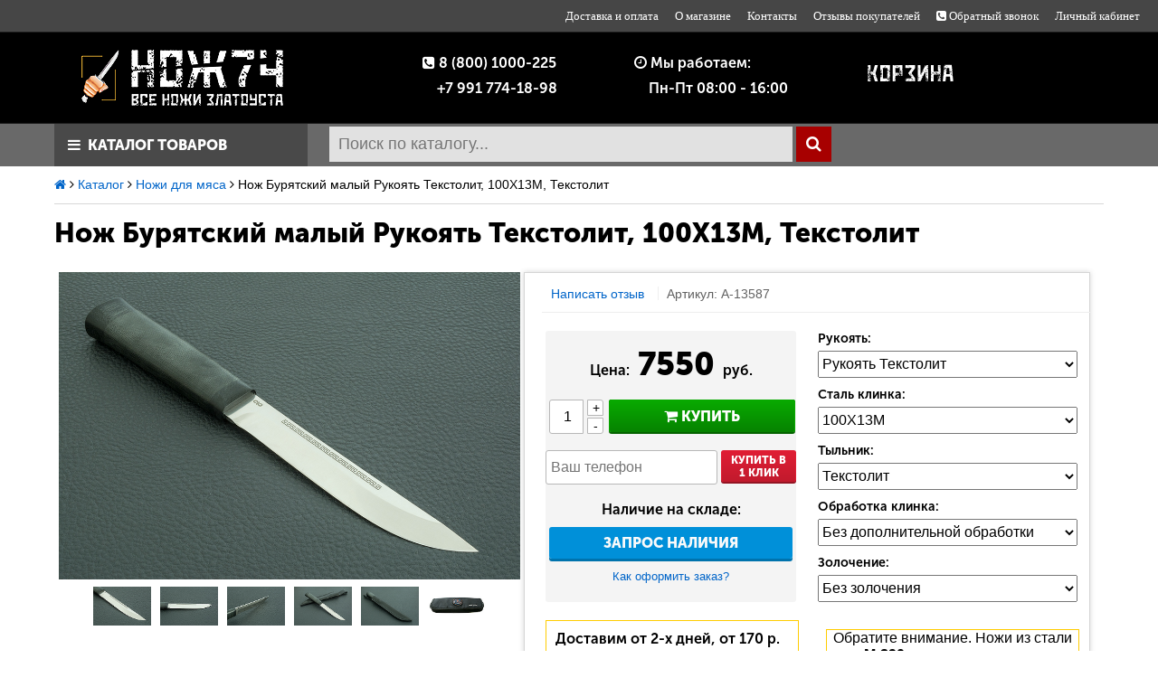

--- FILE ---
content_type: text/html; charset=UTF-8
request_url: https://nozh74.ru/product/nozh-buryatskiy-maliy-13587
body_size: 11147
content:
<!DOCTYPE html>
<html lang=ru>
<head>
<title>Нож Бурятский малый Рукоять Текстолит, 100Х13М, купить по цене 7550 руб. артикул A-13587 ◈ интернет магазин Нож74 Москва</title>
<meta name='description' content='Купить недорого нож бурятский малый рукоять текстолит, 100х13м, текстолит по цене 7550 руб. ☛ Доставка по всей России ☛ Большой выбор ☛ Сертификат ☛ Гарантия до 10 лет (артикул: A-13587) ★★★ интернет магазин Нож74 Москва'/>
<meta name='keywords' content='нож бурятский малый рукоять текстолит, 100х13м, текстолит, ножи для мяса'/>
<base href="https://nozh74.ru/">
<meta name="robots" content="all" />

<meta charset='utf-8'/>
<meta name="mobile-web-app-capable" content="yes">
<meta name="apple-mobile-web-app-capable" content="yes">
<meta name="application-name" content="nozh74.ru">
<meta name="apple-mobile-web-app-title" content="nozh74.ru">
<meta name="msapplication-starturl" content="https://nozh74.ru">
<meta name="viewport" content="width=device-width, initial-scale=1, shrink-to-fit=no">

<meta name="apple-mobile-web-app-capable" content="yes" />
<link rel="icon" href="/favicon.ico" type="image/x-icon">
<link rel="apple-touch-icon" sizes="120x120" href="/apple-touch-icon.png">
<link rel="icon" type="image/png" sizes="32x32" href="/favicon-32x32.png">
<link rel="icon" type="image/png" sizes="16x16" href="/favicon-16x16.png">
<link rel="mask-icon" href="/safari-pinned-tab.svg" color="#5bbad5">
<meta name="msapplication-TileColor" content="#da532c">
<meta name="theme-color" content="#ffffff">

<link rel="preload" as="style" href="css/fonts.css?ver=5" onload="this.rel='stylesheet'">
<link rel="preload" href="fonts/MuseoSansBlack/MuseoSansBlack.woff" as="font" type="font/woff" crossorigin>
<link rel="preload" href="fonts/fontawesome-webfont.woff2?v=4.7.0" as="font" type="font/woff2" crossorigin>
<link href="css/newstyle.css?ver=1468" rel="stylesheet" />

<!--[if lt IE 9]>
      <script src="/js/html5shiv.min.js" defer></script>
      <script src="/js/respond.min.js" defer></script>
<![endif]-->

</head>
<body>
<div id='topheader'>
	<div class="ext-menu">
					<a class='nobr' href='page/dostavka-i-oplata'>Доставка и оплата</a>
					<a class='nobr' href='page/o-magazine'>О магазине</a>
					<a class='nobr' href='page/contacts'>Контакты</a>
			<a class='nobr' href='page/otzivi-pokupatelei'>Отзывы покупателей</a>
			<a class="nobr" id='obrat-zvonok' data-fancybox data-src="#hidden-zvonoksend" href="#"><i class="fa fa-phone-square" aria-hidden="true"></i> Обратный звонок</a>
						<a class="nobr" href='/enter.html'>Личный кабинет</a>
			</div>
</div>
<div id="midheader">
		<div id="mainlogo">
			<a href="/"><img src="/images/logo1.png" height="100" width='223' alt='Ножи Златоуст - Нож74'></a>		</div>
		<div id="maintel">
			<i class="fa fa-phone-square"></i>&nbsp;8 (800) 1000-225<br/>
			&nbsp;&nbsp;&nbsp;&nbsp;+7 991 774-18-98<br />
		</div>
		<div id="mainrezhim">
			<i class="fa fa-clock-o"></i>&nbsp;Мы работаем:<br>
			&nbsp;&nbsp;&nbsp;&nbsp;Пн-Пт 08:00 - 16:00
		</div>
		<div id="basket">
			<div class='emptycart'><img src='/images/emptycart.png' height='21' width='97' alt='В корзине пусто'></div>
		</div>
</div>
<div id="botheader" class='botheader'>
		<div class='main_catalog maincatalogbut maincatalogbutdark'><i class="fa fa-bars" aria-hidden="true"></i>&nbsp;&nbsp;КАТАЛОГ ТОВАРОВ <span class='chevron'><i class="fa fa-angle-down" aria-hidden="true"></i></span>
			<div id="main_catalog_menu" class='main_menu_top hide'>
				<nav id='menuVertical'>
	<ul class='mm'>
		<li class='mainmenu'><a href='catalog/nozhi-so-skidkoy'>Распродажа <span class='m-label'>скидки</span></a></li>
		<li class='mainmenu'><a href='catalog/novinki'>Новинки <span class='m-label m-new'>new</span></a></li>
		<li class='mainmenu'><a href='catalog/tovari-nedeli'>Товары недели <span class='m-label m-promo'>%</span></a></li>
		<li class='mainmenu'>
			<a>Ножи <span><i class='fa fa-angle-right' aria-hidden='true'></i></span></a>
				<div class='submenu col3'>
					<ul class='subul'>
													<li><a href='catalog/ohotnichi-nozhi'>Охотничьи ножи</a></li>													<li><a href='catalog/turisticheskie-nozhi'>Туристические ножи</a></li>													<li><a href='catalog/skladnye-nozhi'>Складные ножи</a></li>													<li><a href='catalog/nozhi-iz-damasskoy-stali'>Ножи из дамасской стали</a></li>													<li><a href='catalog/kuhonnye-nozhi'>Кухонные ножи</a></li>													<li><a href='catalog/dorogie-nozhi'>Дорогие ножи</a></li>													<li><a href='catalog/podarochnye-nozhi'>Подарочные ножи</a></li>													<li><a href='catalog/kovanie-nozhi'>Кованые ножи</a></li>													<li><a href='catalog/nozhi-tselnometallicheskie'>Цельнометаллические ножи</a></li>													<li><a href='catalog/finka-nkvd'>Финки НКВД</a></li>													<li><a href='catalog/finskie-nozhi'>Финские ножи</a></li>											</ul>
					<ul class='subul'>
													<li><a href='catalog/nozh-razvedchika'>Ножи разведчика НР</a></li>													<li><a href='catalog/uzbekskie-nozhi-pchak'>Узбекские ножи Пчак</a></li>													<li><a href='catalog/metatelnye-nozhi'>Метательные ножи</a></li>													<li><a href='catalog/yakutskie-nozhi'>Якутские ножи</a></li>													<li><a href='catalog/machete-i-kukri'>Мачете и кукри</a></li>													<li><a href='catalog/nabori-nozhey'>Наборы ножей</a></li>													<li><a href='catalog/ribatskie-nozhi'>Рыбацкие ножи</a></li>													<li><a href='catalog/takticheskie-nozhi'>Тактические ножи</a></li>													<li><a href='catalog/universalnie-nozhi'>Универсальные ножи</a></li>													<li><a href='catalog/razdelochnie-nozhi'>Разделочные ножи</a></li>													<li><a href='catalog/kortiki'>Кортики</a></li>											</ul>
					<ul class='subul'>
													<li><a href='catalog/kinzhali'>Кинжалы</a></li>													<li><a href='catalog/nozhi-dlya-myasa'>Ножи для мяса</a></li>													<li><a href='catalog/topori'>Топоры</a></li>													<li><a href='catalog/shashlichnie-nabori-dlya-piknika'>Шашлычные наборы</a></li>													<li><a href='catalog/nozh-bekas'>Нож Бекас</a></li>													<li><a href='catalog/nozh-lisa'>Нож Лиса</a></li>													<li><a href='catalog/nozh-shtrafbat'>Нож Штрафбат</a></li>																																																		</ul>
				</div>
		</li>
		<li class='mainmenu'><a href='catalog/nagayki-i-volchatki'>Нагайки и волчатки</a></li>
		<li class='mainmenu'>
			<a>Производители <span><i class='fa fa-angle-right' aria-hidden='true'></i></span></a>
				<div class='submenu col2'>
					<ul class='subul'>
													<li><a href='unk.html'>УНК</a></li>
													<li><a href='catalog/nozhi-air'>АиР Златоуст</a></li>
													<li><a href='catalog/nozhi-zzoss'>ЗЗОСС Златоуст</a></li>
													<li><a href='catalog/nozhi-rosoruzhie'>Росоружие Златоуст</a></li>
													<li><a href='catalog/nozhi-zlatko'>ЗЛАТКО Златоуст</a></li>
											</ul>
					<ul class='subul'>
													<li><a href='catalog/nozhi-stil-m'>Стиль-М Златоуст</a></li>
													<li><a href='catalog/zlatprofit'>ЗлатПрофит Златоуст</a></li>
													<li><a href='catalog/nozhi-zoz'>ЗОЗ Златоуст</a></li>
													<li><a href='catalog/nozhi-nikon'>Никон Златоуст</a></li>
											</ul>
				</div>
		</li>
		<li class='mainmenu'>
			<a>Ножи по сталям <span><i class='fa fa-angle-right' aria-hidden='true'></i></span></a>
			<div class='submenu col2'>
				<ul class='subul'>
											<li><a href='catalog/95h18'>Ножи из стали 95Х18</a></li>
											<li><a href='s390.html'>Ножи из стали S390</a></li>
											<li><a href='k390.html'>Ножи из стали K390</a></li>
											<li><a href='n690.html'>Ножи из стали N690</a></li>
											<li><a href='catalog/ei-107'>Ножи из стали ЭИ-107</a></li>
											<li><a href='cpr.html'>Ножи из стали CPR</a></li>
											<li><a href='catalog/100h13m'>Ножи из стали 100Х13М</a></li>
											<li><a href='catalog/110h18m-shd'>Ножи из стали 110Х18М-ШД</a></li>
											<li><a href='catalog/elmax'>Ножи из стали ELMAX</a></li>
											<li><a href='catalog/bulatnaya-stal'>Ножи из стали из булатной стали</a></li>
											<li><a href='catalog/damask'>Ножи из черного дамаска</a></li>
											<li><a href='catalog/kontrastniy-damask'>Ножи из контрастного дамаска</a></li>
									</ul>
				<ul class='subul'>
											<li><a href='catalog/nerzhaveyushchiy-damask'>Ножи из нержавеющего дамаска</a></li>
											<li><a href='catalog/zd-0803'>Ножи из стали ZD-0803</a></li>
											<li><a href='catalog/zdi-1016'>Ножи из стали ZDI-1016</a></li>
											<li><a href='catalog/ep-766'>Ножи из стали ЭП-766</a></li>
											<li><a href='catalog/rwl-34'>Ножи из стали RWL-34</a></li>
											<li><a href='catalog/damasteel'>Ножи из стали Damasteel AB</a></li>
											<li><a href='catalog/50h14mf'>Ножи из стали 50Х14МФ</a></li>
											<li><a href='catalog/aus-8'>Ножи из стали AUS-8</a></li>
											<li><a href='catalog/m-390'>Ножи из стали М390</a></li>
											<li><a href='catalog/k-340'>Ножи из стали К340</a></li>
											<li><a href='catalog/d2'>Ножи из стали D2</a></li>
											<li><a href='nozhi-iz-stali-h12mf.html'>Ножи из стали Х12МФ</a></li>
									</ul>
			</div>
		</li>
				<li class='mainmenu'>
				<a>Ножи в регионах <span><i class='fa fa-angle-right' aria-hidden='true'></i></span></a>
				<div class='submenu col3'>
					<ul class='subul'>
												<li ><a href='catalog/nozhi-v-sankt-peterburge'>Ножи Златоуст в Санкт-Петербурге</a></li>
						<li ><a href='catalog/nozhi-v-novosibirske'>Ножи Златоуст в Новосибирске</a></li>
						<li ><a href='catalog/nozhi-v-ekaterinburge'>Ножи Златоуст в Екатеринбурге</a></li>
						<li ><a href='catalog/nozhi-v-nizhnem-novgorode'>Ножи Златоуст в Нижнем Новгороде</a></li>
						<li ><a href='catalog/nozhi-v-samare'>Ножи Златоуст в Самаре</a></li>
						<li ><a href='catalog/nozhi-v-omske'>Ножи Златоуст в Омске</a></li>
						<li ><a href='catalog/nozhi-v-kazani'>Ножи Златоуст в Казани</a></li>
						<li ><a href='catalog/nozhi-v-rostove-na-donu'>Ножи Златоуст в Ростове на Дону</a></li>
					</ul>
					<ul class='subul'>
						<li ><a href='catalog/nozhi-v-ufe'>Ножи Златоуст в Уфе</a></li>
						<li ><a href='catalog/nozhi-v-volgograde'>Ножи Златоуст в Волгограде</a></li>
						<li ><a href='catalog/nozhi-v-krasnoyarske'>Ножи Златоуст в Красноярске</a></li>
						<li ><a href='catalog/nozhi-v-saratove'>Ножи Златоуст в Саратове</a></li>
						<li ><a href='catalog/nozhi-v-krasnodare'>Ножи Златоуст в Краснодаре</a></li>
						<li ><a href='catalog/nozhi-v-tolyatti'>Ножи Златоуст в Тольятти</a></li>
						<li ><a href='catalog/nozhi-v-izhevske'>Ножи Златоуст в Ижевске</a></li>
						<li ><a href='catalog/nozhi-v-ulyanovske'>Ножи Златоуст в Ульяновске</a></li>
						<li ><a href='catalog/nozhi-v-barnaule'>Ножи Златоуст в Барнауле</a></li>
					</ul>
					<ul class='subul'>
						<li ><a href='catalog/nozhi-vo-vladivostoke'>Ножи Златоуст во Владивостоке</a></li>
						<li ><a href='catalog/nozhi-v-yaroslavle'>Ножи Златоуст в Ярославле</a></li>
						<li ><a href='catalog/nozhi-v-irkutske'>Ножи Златоуст в Иркутске</a></li>
						<li ><a href='catalog/nozhi-v-tyumeni'>Ножи Златоуст в Тюмени</a></li>
						<li ><a href='catalog/nozhi-v-mahachkale'>Ножи Златоуст в Махачкале</a></li>
						<li ><a href='catalog/nozhi-v-habarovske'>Ножи Златоуст в Хабаровске</a></li>
						<li ><a href='catalog/nozhi-v-tveri'>Ножи Златоуст в Твери</a></li>
						<li ><a href='catalog/nozhi-vo-vladimire'>Ножи Златоуст во Владимире</a></li>
						<li ><a href='catalog/nozhi-v-naberezhnih-chelnah'>Ножи Златоуст в Набережных Челнах</a></li>
					</ul>
				</div>
		</li>
				
		<li class='mainmenu'><a href='catalog/nozhni-dlya-nozhey'>Ножны</a></li>
	</ul>
</nav>			</div>
		</div>
		<div class="searchform nobr">
			<form action='/search.html' method='get' class='nobr'>
				<input type='text' name='s_result' class="searchinput" placeholder='Поиск по каталогу...'/>
				<button type="submit" class='searchbutton'><i class="fa fa-search" aria-hidden="true"></i></button>
			</form>
		</div>
</div>
<div id="contentcontainer">
				<div id="contentwide">
					<div class='prodbread' itemscope itemtype="https://schema.org/BreadcrumbList">
		<span itemprop="itemListElement" itemscope itemtype="https://schema.org/ListItem">
			<a itemprop="item" href="https://nozh74.ru/">
				<span itemprop="name"><i class="fa fa-home" aria-hidden="true"></i></span>
			</a>
			<meta itemprop="position" content="1" />
		</span>
			<i class="fa fa-angle-right" aria-hidden="true"></i>
		<span itemprop="itemListElement" itemscope itemtype="https://schema.org/ListItem">
			<a itemprop="item" href="https://nozh74.ru/catalog"><span itemprop="name">Каталог</span>
			</a>
			<meta itemprop="position" content="2" />
		</span>
		<i class="fa fa-angle-right" aria-hidden="true"></i>
					<span itemprop="itemListElement" itemscope itemtype="https://schema.org/ListItem">
				<a itemprop="item" href="https://nozh74.ru/catalog/nozhi-dlya-myasa">
					<span itemprop="name">Ножи для мяса</span>
				</a>
				<meta itemprop="position" content="3" />
			</span>
			<i class="fa fa-angle-right" aria-hidden="true"></i>
				<span itemprop="itemListElement" itemscope itemtype="https://schema.org/ListItem">
			<span itemprop="name">Нож Бурятский малый Рукоять Текстолит, 100Х13М, Текстолит</span>
			<meta itemprop="position" content="4" />
		</span>
	</div>
<div itemscope itemtype="https://schema.org/Product">
	<div class="productfull">
	<h1 class="hpad" id="ec_name">Нож Бурятский малый</h1><span class='product-options'> Рукоять Текстолит, 100Х13М, Текстолит</span>
		<meta name='ec_name' content="Нож Бурятский малый">
	<meta name='ec_brandname' content="">
	<meta name='ec_catname' content="Ножи для мяса">
	<meta itemprop="sku" content="A-13587" />

		<div class="centerblock">
		<div class="prodfullimage" id="htmlgallery">
			<a href="https://nozh74.ru/images/product/air/A-13587/nozh-buryatskiy-maliy-002-13587.jpg" itemprop="contentUrl" itemprop="image" data-fancybox="group">
				<img alt="Нож Бурятский малый рукоять текстолит, 100х13м, текстолит : фото 1" data-src="https://nozh74.ru/images/product/air/A-13587/nozh-buryatskiy-maliy-002-13587.jpg" />
			</a>
			<div class="prodfullmini">
							<a href="https://nozh74.ru/images/product/air/A-13587/nozh-buryatskiy-maliy-003-13587.jpg" itemprop="contentUrl" data-fancybox="group" >
					<img alt="Нож Бурятский малый рукоять текстолит, 100х13м, текстолит : фото 2" data-src="https://nozh74.ru/images/product/air/A-13587/nozh-buryatskiy-maliy-003_m-13587.jpg" width="70" />
				</a>
							<a href="https://nozh74.ru/images/product/air/A-13587/nozh-buryatskiy-maliy-004-13587.jpg" itemprop="contentUrl" data-fancybox="group" >
					<img alt="Нож Бурятский малый рукоять текстолит, 100х13м, текстолит : фото 3" data-src="https://nozh74.ru/images/product/air/A-13587/nozh-buryatskiy-maliy-004_m-13587.jpg" width="70" />
				</a>
							<a href="https://nozh74.ru/images/product/air/A-13587/nozh-buryatskiy-maliy-005-13587.jpg" itemprop="contentUrl" data-fancybox="group" >
					<img alt="Нож Бурятский малый рукоять текстолит, 100х13м, текстолит : фото 4" data-src="https://nozh74.ru/images/product/air/A-13587/nozh-buryatskiy-maliy-005_m-13587.jpg" width="70" />
				</a>
							<a href="https://nozh74.ru/images/product/air/A-13587/nozh-buryatskiy-maliy-006-13587.jpg" itemprop="contentUrl" data-fancybox="group" >
					<img alt="Нож Бурятский малый рукоять текстолит, 100х13м, текстолит : фото 5" data-src="https://nozh74.ru/images/product/air/A-13587/nozh-buryatskiy-maliy-006_m-13587.jpg" width="70" />
				</a>
							<a href="https://nozh74.ru/images/product/air/A-13587/nozh-buryatskiy-maliy-007-13587.jpg" itemprop="contentUrl" data-fancybox="group" >
					<img alt="Нож Бурятский малый рукоять текстолит, 100х13м, текстолит : фото 6" data-src="https://nozh74.ru/images/product/air/A-13587/nozh-buryatskiy-maliy-007_m-13587.jpg" width="70" />
				</a>
													<a data-fancybox="group" href="/images/product/air/case/999.jpg">
					<img alt="Кейс для хранения" data-src="https://nozh74.ru/images/product/air/case/999_m.jpg" width="70"/>
				</a>
									</div>
		</div>
		<div class="prodfullprice" itemprop="offers" itemscope itemtype="https://schema.org/Offer">
			<div class="fullprice">
				<meta itemprop="priceCurrency" content="RUB">
				<link itemprop="url" href="https://nozh74.ru/product/Нож Бурятский малый-13587" />
				<meta itemprop="availability" content="https://schema.org/InStock" />

						<div class='prodfulltop'>
					<div class="prodratefull">
						<span class='prodstars'>
																											</span>

						 <a data-fancybox data-src="#hidden-otzivsend" href="#">Написать отзыв</a>
					</div>
					<div class='artfull'>Артикул: A-13587</div>
					<div class='prevnext'><a href=''><i class="fa fa-angle-circle-left" aria-hidden="true"></i></a>&nbsp;&nbsp;&nbsp;&nbsp;&nbsp;<a href=''><i class="fa fa-angle-circle-right" aria-hidden="true"></i></a></div>
				</div>
				<div class='fullpriceleft'>	
																											<div class='zakaz'>
														<div class='pricefull' id='resprice'>
									<span class='brief_price'>Цена:</span> <span id='price' itemprop="price">7550</span> <span class='brief_price'>руб.
									</span>								</div>
														<div class='quantfprod'>
									<input id='quantprod' class='quantprod' type='text' name='quant' value='1' autocomplete='off'>
									<div class='pmcont'>
										<button id='plus_quant' class='quantbutplus'>+</button>
										<button id='minus_quant' class='quantbutmin'>-</button>
									</div>
								</div>
								<div class='buybutfull'>
									<a data-fancybox data-src="#hidden-content" class="flat long dgreen1 nobr" id="baskbut" OnClick='addtoc("13587:379:5:6:120:248:");'><i class="fa fa-shopping-cart" aria-hidden="true"></i> купить</a>
								</div>
								<div class='oneclickform'>
									<input id='oneclickphone' class='oneclickinp' type='text' placeholder='Ваш телефон' name='tel'>
									<button type="button" id='oneclickbut' OnClick='oneclick("13587:379:5:6:120:248:");' class="flat oneclick red">Купить в<br />1 клик</button>
									<div id='hidden-zakaz-error'>Не указан номер телефона</div><br /><br />
								</div>
								<center><span class='brief_price'>Наличие на складе:</span></center>
								<br />
								<a class="flat long blue blue" data-fancybox data-src="#hidden-nalichiesend" href="#">Запрос наличия</a>
								<br />
								<br />
								<center><a class='howto' href='page/kak-oformit-zakaz' target='_blank'>Как оформить заказ?</a></center>
								<meta itemprop="price" content="7550.00">
					</div>
								<div class='dostavka'>
						<div class='dost_text'>Доставим от 2-х дней, от 170 р.</div>
						<div class='dost_cdek'><img src='/images/cdek2.png' width='60' height='29' alt='Доставка ТК СДЭК'></div>
						<div class='dost_post'><img src='/images/post2.png' width='60' height='29' alt='Доставка Почта РФ'></div>
						<div class='dost_ems'><img src='/images/ems2.png' width='60' height='29' alt='Доставка EMS почта'></div>
						<div class='dost_gtd'><img src='/images/gtd2.png' width='60' height='29' alt='Доставка ТК GTD'></div>
					</div>
				</div>
				<div class='fullpriceright'>
											<div class='config'>
								<form id="getprice">
																			<div class="conflabel">Рукоять:</div>
										<div class="conftext">
											<select class='opt' name="opt[1]" id="config1">
																																						<option value="1,0"
																																																																																																																																																																	id="1">Орех</option>																																						<option value="2,250"
																																																																																																																																																																	id="2">Береста</option>																																						<option value="3,250"
																																																																																																																																																																	id="3">Наборная кожа</option>																																						<option value="13,600"
																																																																																																																																																																	id="13">Карельская береза</option>																																						<option value="18,0"
																																																																																																																																																																	id="18">Бук</option>																																						<option value="169,1350"
																																																																																																																																																																	id="169">Кап березовый</option>																																						<option value="217,300"
																																																																																																																																																																	id="217">Граб - черное дерево</option>																																						<option value="252,1650"
																																																																																																																																																																	id="252">Стабилизированная карельская береза</option>																																						<option value="379,1600"
																											selected																																																																																																																																						id="379">Рукоять Текстолит</option>																																						<option value="509,1350"
																																																																																																																																																																	id="509">Кап ореховый</option>																																																																																																																																																																																																																																																																																																																																																																																																																																																																																																																																																																																																																																																																																																	</select>
										</div>
																			<div class="conflabel">Сталь клинка:</div>
										<div class="conftext">
											<select class='opt' name="opt[2]" id="config2">
																																																																																																																																																																																																																																																																																																<option value="4,0"
																																																																																																																																																																	id="4">95Х18</option>																																						<option value="5,700"
																																																						selected																																																																																																											id="5">100Х13М</option>																																						<option value="8,900"
																																																																																																																																																																	id="8">Damasteel AB</option>																																						<option value="9,3400"
																																																																																																																																																																	id="9">RWL-34</option>																																						<option value="10,3850"
																																																																																																																																																																	id="10">ZD-0803</option>																																						<option value="11,4450"
																																																																																																																																																																	id="11">ZDI-1016</option>																																						<option value="116,0"
																																																																																																																																																																	id="116">40X10C2M (ЭИ-107)</option>																																						<option value="238,0"
																																																																																																																																																																	id="238">50Х14МФ</option>																																						<option value="241,2250"
																																																																																																																																																																	id="241">ЭП-766</option>																																						<option value="242,3700"
																																																																																																																																																																	id="242">ELMAX</option>																																						<option value="250,0"
																																																																																																																																																																	id="250">AUS-8</option>																																						<option value="449,900"
																																																																																																																																																																	id="449">D2</option>																																						<option value="630,1600"
																																																																																																																																																																	id="630">CPR</option>																																						<option value="631,2200"
																																																																																																																																																																	id="631">N690</option>																																						<option value="633,6150"
																																																																																																																																																																	id="633">S390</option>																																																																																																																																																																																																																																																																																																										</select>
										</div>
																			<div class="conflabel">Тыльник:</div>
										<div class="conftext">
											<select class='opt' name="opt[3]" id="config3">
																																																																																																																																																																																																																																																																																																																																																																																																																																																																																																																																																																																																																																																																																							<option value="6,0"
																																																																																	selected																																																																																id="6">Текстолит</option>																																						<option value="7,750"
																																																																																																																																																																	id="7">Алюминий</option>																																						<option value="12,2700"
																																																																																																																																																																	id="12">Латунь</option>																																						<option value="489,5500"
																																																																																																																																																																	id="489">Нержавеющая сталь</option>																																						<option value="491,2950"
																																																																																																																																																																	id="491">Медь</option>																																						<option value="510,11100"
																																																																																																																																																																	id="510">Мокуме</option>																																																																																																																																																				</select>
										</div>
																			<div class="conflabel">Обработка клинка:</div>
										<div class="conftext">
											<select class='opt' name="opt[29]" id="config29">
																																																																																																																																																																																																																																																																																																																																																																																																																																																																																																																																																																																																																																																																																																																																																																																																																																													<option value="120,0"
																																																																																																												selected																																																					id="120">Без дополнительной обработки</option>																																						<option value="121,500"
																																																																																																																																																																	id="121">Пескоструйная тонировка</option>																																						<option value="538,550"
																																																																																																																																																																	id="538">Stonewash</option>																																																																									</select>
										</div>
																			<div class="conflabel">Золочение:</div>
										<div class="conftext">
											<select class='opt' name="opt[66]" id="config66">
																																																																																																																																																																																																																																																																																																																																																																																																																																																																																																																																																																																																																																																																																																																																																																																																																																																																																																																								<option value="248,0"
																																																																																																																																							selected																										id="248">Без золочения</option>																																						<option value="249,1700"
																																																																																																																																																																	id="249">Золочение клинка</option>																							</select>
										</div>
																		<input type='hidden' name='proddef' value='379|5|6|120|248|' id='proddef'>
									<input type='hidden' name='prodbrand' value='1' id='prodbrand'>
									<input type='hidden' name='baseprice' value='5250' id='baseprice'>
									<input type='hidden' name='alum' value='0' id='alum'>
									<input type='hidden' name='prodid' value='13587' id='prodid'>
								</form>
						</div>
										<noindex><div class='dostavka'>Обратите внимание. Ножи из стали <b>М-390</b> в настоящее время изготавливаются с толщиной клинка по обуху не более 2,0-2,2 мм.</div></noindex>										<h3>Модификации</h3>
					<div class="prodfullmini">
											<a href='/product/nozh-buryatskiy-maliy-1531' target="__blank">
							<img src='/images/product/air/A-1531/nozh-buryatskiy-maliy-002_m-1531.jpg' title="Нож Бурятский малый" alt="Нож Бурятский малый" width="70" />
						</a>
											<a href='/product/nozh-buryatskiy-maliy-1528' target="__blank">
							<img src='/images/product/air/A-1528/nozh-buryatskiy-maliy-002_m-1528.jpg' title="Нож Бурятский малый" alt="Нож Бурятский малый" width="70" />
						</a>
											<a href='/product/nozh-buryatskiy-maliy-1530' target="__blank">
							<img src='/images/product/air/A-1530/nozh-buryatskiy-maliy-002_m-1530.jpg' title="Нож Бурятский малый" alt="Нож Бурятский малый" width="70" />
						</a>
											<a href='/product/nozh-buryatskiy-maliy-2954' target="__blank">
							<img src='/images/product/air/A-2954/nozh-buryatskiy-maliy-002_m-2954.jpg' title="Нож Бурятский малый" alt="Нож Бурятский малый" width="70" />
						</a>
											<a href='/product/nozh-buryatskiy-maliy-1529' target="__blank">
							<img src='/images/product/air/A-1529/nozh-buryatskiy-maliy-002_m-1529.jpg' title="Нож Бурятский малый" alt="Нож Бурятский малый" width="70" />
						</a>
											<a href='/product/nozh-buryatskiy-maliy-3159' target="__blank">
							<img src='/images/product/air/A-3159/nozh-buryatskiy-maliy-002_m-3159.jpg' title="Нож Бурятский малый" alt="Нож Бурятский малый" width="70" />
						</a>
											<a href='/product/nozh-buryatskiy-maliy-3390' target="__blank">
							<img src='/images/product/air/A-3390/nozh-buryatskiy-maliy-002_m-3390.jpg' title="Нож Бурятский малый" alt="Нож Бурятский малый" width="70" />
						</a>
											<a href='/product/nozh-buryatskiy-maliy-6317' target="__blank">
							<img src='/images/product/air/A-6317/nozh-buryatskiy-maliy-002_m-6317.jpg' title="Нож Бурятский малый" alt="Нож Бурятский малый" width="70" />
						</a>
											<a href='/product/nozh-buryatskiy-maliy-5908' target="__blank">
							<img src='/images/product/air/A-5908/nozh-buryatskiy-maliy-002_m-5908.jpg' title="Нож Бурятский малый" alt="Нож Бурятский малый" width="70" />
						</a>
											<a href='/product/nozhni-dlya-nozha-buryatskiy-maliy-5703' target="__blank">
							<img src='/images/product/other/5703/nozhni-dlya-nozha-buryatskiy-maliy-002_m-5703.jpg' title="Ножны для ножа Бурятский малый" alt="Ножны для ножа Бурятский малый" width="70" />
						</a>
											<a href='/product/nozh-buryatskiy-maliy-13326' target="__blank">
							<img src='/images/product/air/A-13326/nozh-buryatskiy-maliy-002_m-13326.jpg' title="Нож Бурятский малый" alt="Нож Бурятский малый" width="70" />
						</a>
											<a href='/product/nozh-buryatskiy-maliy-13344' target="__blank">
							<img src='/images/product/air/A-13344/nozh-buryatskiy-maliy-002_m-13344.jpg' title="Нож Бурятский малый" alt="Нож Бурятский малый" width="70" />
						</a>
											<a href='/product/nozh-buryatskiy-maliy-13456' target="__blank">
							<img src='/images/product/air/A-13456/nozh-buryatskiy-maliy-002_m-13456.jpg' title="Нож Бурятский малый" alt="Нож Бурятский малый" width="70" />
						</a>
											<a href='/product/nozh-buryatskiy-maliy-13587' target="__blank">
							<img src='/images/product/air/A-13587/nozh-buryatskiy-maliy-002_m-13587.jpg' title="Нож Бурятский малый" alt="Нож Бурятский малый" width="70" />
						</a>
										</div>
					
												<div class='official'>
								<div class='official_img'><a href='https://nozh74.ru/catalog/nozhi-air'><img src='/images/brands/air.png' width='100' alt='Нож АиР'></a></div>																																																															</div>
					
				</div>
							</div>
		</div>
	</div>
</div>
<div class="whitebg">
	<div class="p50">
		<h2>Характеристики</h2>
			<table class="tech">

											<tr>
									<td>		
										Общая длина:
									</td>
									<td>		
										260 мм.
									</td>
									<td>		
																			</td>
								</tr>
																						<tr>
									<td>		
										Длина клинка:
									</td>
									<td>		
										140 мм.
									</td>
									<td>		
																			</td>
								</tr>
																						<tr>
									<td>		
										Ширина клинка:
									</td>
									<td>		
										20 мм.
									</td>
									<td>		
																			</td>
								</tr>
																						<tr>
									<td>		
										Толщина клинка (max):
									</td>
									<td>		
										3 мм.
									</td>
									<td>		
																			</td>
								</tr>
																						<tr>
									<td>		
										Твердость стали:
									</td>
									<td>		
										<div id='hrc'>
																																																																																58-59 HRC										</div>
									</td>
									<td>		
										&nbsp;
									</td>
								</tr>
																								<tr>
									<td>		
										Категория:
									</td>
									<td colspan="2">		
										<a href='catalog/nozhi-dlya-myasa' target="_blank">Ножи для мяса</a>
									</td>
								</tr>
																								<tr>
									<td>		
										Производитель:
									</td>
									<td colspan="2">		
										<a href='catalog/nozhi-air' target="_blank">АиР Златоуст</a>
									</td>
								</tr>
																</table>		<br/>
		<h2>Комплектация</h2>
			<table class="tech">
		<tr>
			<td>		
				Нож
			</td>
		</tr>
			<tr>
			<td>		
				Ножны в комплекте (кроме кухонных и метательных ножей)
			</td>
		</tr>
			<tr>
			<td>		
				Кейс для хранения ножа (кроме кухонных, метательных ножей и топориков)
			</td>
		</tr>
				<tr>
			<td>		
				Сертификат соответствия ГОСТ (не является холодным оружием, свободное приобретение и ношение)
			</td>
		</tr>
			<tr>
			<td>		
				Паспорт изделия
			</td>
		</tr>
	</table>	
	</div>
	<div class="p50">
		<h2>Описание</h2>
			<p>Традиционный нож говорит сам за себя, исходя из названия. Ведь одним из ремесел бурятского народа является забой скота. Этим оружием можно разделывать туши разной величины. Геометрия клинка &ndash; это основная особенность такого инструмента. Клинок прямой формы, узкий и длинный.</p>
<p>Нож Бурятский большой является ножом разделочным и не относится к гражданскому холодному оружию. Соответствует требованиям ГОСТ Р 51644-2000 &laquo;Ножи разделочные и шкуросъемные. Общие технические условия&raquo;.</p>
<p>Не требует разрешения на приобретение - Свободная продажа и хранение.</p>

	</div>
</div>
			<div class="whitebg centerblock">
<h2>Почему стоит купить у нас?</h2>
	<div class='advantages'>
		<ul class="advant">
			<li><i class="fa fa-shield" aria-hidden="true"></i> <span>Гарантия производителя</span></li>
			<li><i class="fa fa-certificate" aria-hidden="true"></i> <span>Сертификат ГОСТ</span></li>
			<li><i class="fa fa-money" aria-hidden="true"></i> <span>Самые низкие цены</span></li>
			<li><i class="fa fa-money" aria-hidden="true"></i> <span>Оплата при получении</span></li>
			<li><i class="fa fa-certificate" aria-hidden="true"></i> <span>Рейтинг магазина 5 звезд на Яндекс.Маркет</span></li>
			<li><i class="fa fa-certificate" aria-hidden="true"></i> <span>Официальный дилер бренда</span></li>
		</ul>
		<ul class="advant">
			<li><i class="fa fa-thumbs-o-up" aria-hidden="true"></i> <span>Двойной контроль качества</span></li>
			<li><i class="fa fa-refresh" aria-hidden="true"></i> <span>Возврат и обмен - без проблем</span></li>
			<li><i class="fa fa-certificate" aria-hidden="true"></i> <span>Работаем с 2012 года</span></li>
			<li><i class="fa fa-certificate" aria-hidden="true"></i> <span>Выполнили более 25 000 заказов</span></li>
			<li><i class="fa fa-certificate" aria-hidden="true"></i> <span>Более 500 пунктов выдачи в России</span></li>
			<li><i class="fa fa-certificate" aria-hidden="true"></i> <span>Скидки и бонусы постоянным клиентам</span></li>
		</ul>
	</div>
</div>
<noindex>
<div class="greybg">
	<h3>Обратите внимание</h3>
	<p class='justify'>Гравировка на клинках ножей выполняется с различными сюжетами, и может отличаться от представленных на фото, возможно полное отсутствие гравировки. Иногда производитель вносит изменения в формы тыльников и гарды, поэтому возможны отличия от фото на сайте. Ножны могут отличаться от представленных на фото по форме и цвету. Все пожелания о рисунке на клинке, цвете и форме ножен, оставьляйте в поле комментарий при формировании заказа.</p>
	<p class='justify'>Все изделия на сайте сертифицированы не являются холодным оружием и не требуют разрешения МВД на приобретение и ношение.</p>
	<p class='justify'>Заказы без согласования по телефону не отправляются.</p>
	<p class='justify'>В случае отсутствия товара на складе, либо при выборе нестандартной комплектации изделия, срок изготовления может увеличится до 40 рабочих дней и возможно потребуется предоплата заказа.</p>
</div>
</noindex>
<br>
	</div>
<div class="whitebg">
<h2>Категории</h2>
			<a class='morecat' href='catalog/turisticheskie-nozhi'>Туристические ножи</a>
			<a class='morecat' href='catalog/razdelochnie-nozhi'>Разделочные ножи</a>
			<a class='morecat' href='catalog/nozhi-dlya-myasa'>Ножи для мяса</a>
	</div>
<div style="display: none;" id="hidden-nalichiesend">
	<div class='otzivmodalhead'>ЗАПРОС НАЛИЧИЯ</div>
	<div id='nalichie_basket'>Нож Бурятский малый (Рукоять Текстолит, 100Х13М, Текстолит) - 7550 руб.</div><br />
	<div class='otzivformlabel'>* Ваше имя:</div>
	<input class='otzivinput' type="text" name="nalichie_name" id='nalichie_name'>
	<div class='otzivformlabel'>* Ваш телефон: <span class='nalichieformerror' id='nalichie_tel_error'>Нужно указать номер телефона</span></div>
	<input class='otzivinput' type="text" name="nalichie_tel" id='nalichie_tel'>
	<input type="hidden" name="nalichie_basket_form" id='nalichie_basket_form' value='Нож Бурятский малый (Рукоять Текстолит, 100Х13М, Текстолит) - 7550 руб.'>
	<button class='flat md blue' id='nalichie_button' OnClick='nalichie();'><span class="glyphicon glyphicon-ok"></span> Уточнить наличие</button>
</div>
<div style="display: none;" id="hidden-nalichie">
	<div class='baskmodal'>Спасибо за обращение!<br />
		<div class="baskmodaltext">Мы свяжемся с вами в ближайшее время.</div>
	</div>
	<div class='baskbut'>
	<button data-fancybox-close="" class="flat lg blue">ПРОДОЛЖИТЬ</button>
    </div>
</div>			<div class="clear"></div>
	</div>
</div>
<footer>
		
</footer>
<meta property="og:locale" content="ru-ru" />
<meta property="og:rich_attachment" content="true" />
<meta property="og:site_name" content="Ножи Златоуст - Нож74" />
<meta property="og:type" content="website" />
<meta property="og:title" content="Нож Бурятский малый Рукоять Текстолит, 100Х13М, купить по цене 7550 руб. артикул A-13587 ◈ интернет магазин Нож74 Москва" />
<meta property="og:description" content="Купить недорого нож бурятский малый рукоять текстолит, 100х13м, текстолит по цене 7550 руб. ☛ Доставка по всей России ☛ Большой выбор ☛ Сертификат ☛ Гарантия до 10 лет (артикул: A-13587) ★★★ интернет магазин Нож74 Москва" />
<meta property="og:image" content="https://nozh74.ru/images/logo1.png" />
<meta property="og:image:secure_url" content="https://nozh74.ru/images/logo1.png" />
<meta property="og:image:width" content="1200" />
<meta property="og:image:height" content="630" />
<meta property="og:url" content='https://nozh74.ru/' />
<meta property="business:contact_data:street_address" content="Таганайская 204" />
<meta property="business:contact_data:locality" content="" />
<meta property="business:contact_data:postal_code" content="456219" />
<meta property="business:contact_data:country_name" content="Россия" />
<meta property="business:contact_data:email" content="info@nozh74.ru" />
<meta property="business:contact_data:phone_number" content="8-800-1000-225" />
<meta property="fb:profile_id" content="https://www.facebook.com/groups/nozh74" />
<div id="toTop" class="b-top"><i class="fa fa-arrow-up" aria-hidden="true"></i></div><div style="display: none;" id="hidden-content">
	<div class='baskmodal'>Товар добавлен в корзину<br />
    Хотите продолжить покупки?
	</div>
	<div class='baskbut'>
	<button data-fancybox-close="" id='contbuy' class="flat lg blue nobr">ПРОДОЛЖИТЬ ПОКУПКИ</button>&nbsp;&nbsp;&nbsp;
      <a href="/korzina/" id='contbuy1' class="flat lg dgreen nobr">ОФОРМИТЬ ЗАКАЗ</a>
    </div>
</div>
<div style="display: none;" id="hidden-zakaz">
	<div class='baskmodal'>Ваш заказ принят!<br />
		<div class="baskmodaltext">В ближайшее время наши менеджеры свяжутся с вами, по указанному телефону, для обсуждения деталей заказа.</div>
	</div>
	<div class='baskbut'>
	<button data-fancybox-close="" class="flat lg blue">ПРОДОЛЖИТЬ</button>
    </div>
</div>
<div style="display: none;" id="hidden-otzivsend">
	<div class='otzivmodalhead'>НАПИСАТЬ ОТЗЫВ</div>
	<div class='otzivformlabel'>* Ваше имя: <span class='otzivformerror' id='otziv_name_error'>Представьтесь пожалуйста</span></div>
	<input class='otzivinput' type="text" name="otziv_name" id='otziv_name'>
	<div class='otzivformlabel'>* Ваша оценка: <span class='otzivformerror' id='otziv_rate_error'>Нужно поставить оценку</span></div>
	<div id="star-rating">
		<input type="radio" name="otziv_rate" class="rating" value="1" />
		<input type="radio" name="otziv_rate" class="rating" value="2" />
		<input type="radio" name="otziv_rate" class="rating" value="3" />
		<input type="radio" name="otziv_rate" class="rating" value="4" />
		<input type="radio" name="otziv_rate" class="rating" value="5" />
	</div>
	<div class='otzivformlabel'>* Ваш отзыв: <span class='otzivformerror' id='otziv_text_error'>Нужно написать отзыв</span></div>
	<textarea class='otzivtextarea' cols="50" rows="7" id='otziv_text'></textarea>
	<input type="hidden" value="13587:379|5|6|120|248|:1" id='otziv_basket'>
	<button class='flat md blue' OnClick='productotziv();'><span class="glyphicon glyphicon-ok"></span> Отправить отзыв</button>
</div>
<div style="display: none;" id="hidden-otziv">
	<div class='baskmodal'>Спасибо за ваш отзыв!<br />
		<div class="baskmodaltext">Ваши отзывы помогают нам становиться лучше.</div>
	</div>
	<div class='baskbut'>
	<button data-fancybox-close="" class="flat lg blue">ПРОДОЛЖИТЬ</button>
    </div>
</div>
<div style="display: none;" id="hidden-zvonoksend">
	<div class='otzivmodalhead'>ОБРАТНЫЙ ЗВОНОК</div>
	<div class='otzivformlabel'>Ваше имя:</div>
	<input class='otzivinput' type="text" name="zvonok_name" id='zvonok_name'>
	<div class='otzivformlabel'>* Ваш телефон: <span class='zvonokformerror' id='zvonok_tel_error'>Нужно указать номер телефона</span></div>
	<input class='otzivinput' type="text" name="zvonok_tel" id='zvonok_tel'>
	<button class='flat md blue' OnClick='zvonok();'><span class="glyphicon glyphicon-ok"></span> Заказать звонок</button>
</div>
<div style="display: none;" id="hidden-zvonok">
	<div class='baskmodal'>Спасибо за обращение!<br />
		<div class="baskmodaltext">Мы свяжемся с вами в ближайшее время.</div>
	</div>
	<div class='baskbut'>
	<button data-fancybox-close="" class="flat lg blue">ПРОДОЛЖИТЬ</button>
    </div>
</div>
<div style="display: none;" id="ajaxBusy"></div>

<div id="youskid" class="youskid"><a href='javascript: void(0);' onclick="convead('widget', 'show', {id: 80344});"><img data-src='images/skid.png' alt='Ваша скидка'></a></div>

<script type="text/javascript" src="/js/jquery-1.11.3.min.js" defer></script>


<script type="text/javascript" src="/js/jquery.fancybox.min.js" defer></script>
<script type="text/javascript" src="/js/slick.min.js?ver=2" defer></script>
<script type="text/javascript" src="/js/rating.js" defer></script>
<script type="text/javascript" src="/js/jquery.lazyloadxt.min.js" defer></script>
<script type="text/javascript" src="/js/script.js?ver=1434" defer></script>

	

<!-- Yandex.Metrika counter -->
<script type="text/javascript" >
   (function(m,e,t,r,i,k,a){m[i]=m[i]||function(){(m[i].a=m[i].a||[]).push(arguments)};
   m[i].l=1*new Date();k=e.createElement(t),a=e.getElementsByTagName(t)[0],k.async=1,k.src=r,a.parentNode.insertBefore(k,a)})
   (window, document, "script", "https://mc.yandex.ru/metrika/tag.js", "ym");

   ym(20896510, "init", {
        clickmap:true,
        trackLinks:true,
        accurateTrackBounce:true,
        ecommerce:"dataLayer"
   });
</script>
<noscript><div><img src="https://mc.yandex.ru/watch/20896510" style="position:absolute; left:-9999px;" alt="" /></div></noscript>
<!-- /Yandex.Metrika counter -->

<script>



</script>

<script>
window.ConveadSettings = {


    app_key: "ac625f2d1cb6a4d24a4e3e7b0220de92"
};

(function(w,d,c){w[c]=w[c]||function(){(w[c].q=w[c].q||[]).push(arguments)};var ts = (+new Date()/86400000|0)*86400;var s = d.createElement('script');s.type = 'text/javascript';s.async = true;s.charset = 'utf-8';s.src = "https://tracker.convead.io/widgets/"+ts+"/widget-ac625f2d1cb6a4d24a4e3e7b0220de92.js";var x = d.getElementsByTagName('script')[0];x.parentNode.insertBefore(s, x);})(window,document,'convead');
</script>






<script>
		convead('event', 'view_product', {
		product_id: '13587',
		product_name: 'Нож Бурятский малый Рукоять Текстолит, 100Х13М, Текстолит',
		product_url: 'https://nozh74.ru/product/Нож Бурятский малый-13587'
		});
		</script>
	

<div id='conv_bask'></div>

	<script src="//code-eu1.jivosite.com/widget/rNWYNhyNyU" async></script>

</body>
</html>

--- FILE ---
content_type: text/css
request_url: https://nozh74.ru/css/fonts.css?ver=5
body_size: 252
content:
@font-face {
	font-family: "MuseoSansBold";
	src: url("/fonts/MuseoSansBold/MuseoSansBold.eot");
	src: url("/fonts/MuseoSansBold/MuseoSansBold.eot?#iefix")format("embedded-opentype"),
	url("/fonts/MuseoSansBold/MuseoSansBold.woff") format("woff"),
	url("/fonts/MuseoSansBold/MuseoSansBold.ttf") format("truetype");
	font-style: normal;
	font-weight: normal;
	font-display: swap;
	}
@font-face {
	font-family: "MuseoSansBlack";
	src: url("/fonts/MuseoSansBlack/MuseoSansBlack.eot");
	src: url("/fonts/MuseoSansBlack/MuseoSansBlack.eot?#iefix")format("embedded-opentype"),
	url("/fonts/MuseoSansBlack/MuseoSansBlack.woff") format("woff"),
	url("/fonts/MuseoSansBlack/MuseoSansBlack.ttf") format("truetype");
	font-style: normal;
	font-weight: normal;
	font-display: swap;
	}
@font-face{
	font-family:'FontAwesome';
	src:url('/fonts/fontawesome-webfont.eot?v=4.7.0');
	src:url('/fonts/fontawesome-webfont.eot?#iefix&v=4.7.0') 
	format('embedded-opentype'),url('/fonts/fontawesome-webfont.woff2?v=4.7.0') 
	format('woff2'),url('/fonts/fontawesome-webfont.woff?v=4.7.0') 
	format('woff'),url('/fonts/fontawesome-webfont.ttf?v=4.7.0') 
	format('truetype'),url('/fonts/fontawesome-webfont.svg?v=4.7.0#fontawesomeregular')
	format('svg');
	font-weight:normal;
	font-style:normal
	font-display: swap;
	}


--- FILE ---
content_type: text/css
request_url: https://nozh74.ru/css/newstyle.css?ver=1468
body_size: 43070
content:
.fancybox-inner,body.notify-open,svg:not(:root){overflow:hidden}pre,textarea{overflow:auto}abbr,address,article,aside,audio,b,blockquote,body,canvas,caption,cite,code,dd,del,details,dfn,div,dl,dt,em,fieldset,figcaption,figure,footer,form,h1,h2,h3,h4,h5,h6,header,hgroup,html,i,iframe,img,ins,kbd,label,legend,li,mark,menu,nav,object,ol,p,pre,q,samp,section,small,span,strong,sub,summary,sup,table,tbody,td,tfoot,th,thead,time,tr,ul,var,video{margin:0;padding:0;border:0;outline:0;font-size:100%;vertical-align:baseline;background:0 0;}article,aside,details,figcaption,figure,footer,header,hgroup,main,menu,nav,section,summary{display:block;}html{-ms-text-size-adjust:100%;-webkit-text-size-adjust:100%}body{margin:0}audio,canvas,progress,video{display:inline-block;vertical-align:baseline}audio:not([controls]){display:none;height:0}[hidden],template{display:none}a{background-color:transparent}a:active,a:hover{outline:0}abbr[title]{border-bottom:1px dotted}b,strong{font-weight:700}dfn{font-style:italic}
mark{background:#ff0;color:#000}small{font-size:80%}sub,sup{font-size:75%;line-height:0;position:relative;vertical-align:baseline}sup{top:-.5em}sub{bottom:-.25em}img{border:0}figure{margin:1em 40px}hr{-moz-box-sizing:content-box;box-sizing:content-box;height:0}code,kbd,pre,samp{font-family:monospace,monospace;font-size:1em}
button,input,optgroup,select,textarea{color:inherit;font:inherit;margin:0}button{overflow:visible}button,select{text-transform:none}
button,html input[type=button],input[type=reset],input[type=submit]{-webkit-appearance:button;cursor:pointer}
button[disabled],html input[disabled]{cursor:default}
button::-moz-focus-inner,input::-moz-focus-inner{border:0;padding:0}input{line-height:normal}input[type=checkbox],input[type=radio]{box-sizing:border-box;padding:0}input[type=number]::-webkit-inner-spin-button,input[type=number]::-webkit-outer-spin-button{height:auto}input[type=search]{-webkit-appearance:textfield;-moz-box-sizing:content-box;-webkit-box-sizing:content-box;box-sizing:content-box}input[type=search]::-webkit-search-cancel-button,input[type=search]::-webkit-search-decoration{-webkit-appearance:none}.button.gold{background-color:#dcaa00;color:#FFF;text-shadow:0 1px #846600;border:1px solid #ad8500}.small{height:18px;width:120px;line-height:18px;font-size:11px;padding:0 5px}legend,td,th{padding:0}fieldset{border:1px solid silver;margin:0 2px;padding:.35em .625em .75em}legend{border:0}
table{border-collapse:collapse;border-spacing:0}*,:after,:before{-webkit-box-sizing:border-box;-moz-box-sizing:border-box;box-sizing:border-box}
input[type="text"]:focus {outline: none;}
.fa{
	font-display: auto;
	display:inline-block;
	font:normal normal normal 14px/1 FontAwesome;
	font-size:inherit;
	text-rendering:auto;-webkit-font-smoothing:antialiased;-moz-osx-font-smoothing:grayscale}
	.fa-lg{font-size:1.33333333em;line-height:.75em;vertical-align:-15%}.fa-2x{font-size:2em}
	.fa-3x{font-size:3em}.fa-4x{font-size:4em}.fa-5x{font-size:5em}
	.fa-fw{width:1.28571429em;text-align:center}.fa-ul{padding-left:0;margin-left:2.14285714em;list-style-type:none}
	.fa-ul>li{position:relative}
	.fa-li{position:absolute;left:-2.14285714em;width:2.14285714em;top:.14285714em;text-align:center}
	.fa-li.fa-lg{left:-1.85714286em}.fa-border{padding:.2em .25em .15em;border:solid .08em #eee;border-radius:.1em}
	.fa-pull-left{float:left}.fa-pull-right{float:right}.fa.fa-pull-left{margin-right:.3em}.fa.fa-pull-right{margin-left:.3em}
	.pull-right{float:right}.pull-left{float:left}.fa.pull-left{margin-right:.3em}.fa.pull-right{margin-left:.3em}
	.fa-spin{-webkit-animation:fa-spin 2s infinite linear;animation:fa-spin 2s infinite linear}.fa-pulse{-webkit-animation:fa-spin 1s infinite steps(8);
	animation:fa-spin 1s infinite steps(8)}@-webkit-keyframes fa-spin{0%{-webkit-transform:rotate(0deg);
	transform:rotate(0deg)}100%{-webkit-transform:rotate(359deg);transform:rotate(359deg)}}@keyframes fa-spin{0%{-webkit-transform:rotate(0deg);
	transform:rotate(0deg)}100%{-webkit-transform:rotate(359deg);transform:rotate(359deg)}}
	.fa-rotate-90{-ms-filter:"progid:DXImageTransform.Microsoft.BasicImage(rotation=1)";-webkit-transform:rotate(90deg);-ms-transform:rotate(90deg);
	transform:rotate(90deg)}.fa-rotate-180{-ms-filter:"progid:DXImageTransform.Microsoft.BasicImage(rotation=2)";-webkit-transform:rotate(180deg);
	-ms-transform:rotate(180deg);transform:rotate(180deg)}.fa-rotate-270{-ms-filter:"progid:DXImageTransform.Microsoft.BasicImage(rotation=3)";
	-webkit-transform:rotate(270deg);-ms-transform:rotate(270deg);transform:rotate(270deg)}
	.fa-flip-horizontal{-ms-filter:"progid:DXImageTransform.Microsoft.BasicImage(rotation=0, mirror=1)";-webkit-transform:scale(-1, 1);-ms-transform:scale(-1, 1);transform:scale(-1, 1)}.fa-flip-vertical{-ms-filter:"progid:DXImageTransform.Microsoft.BasicImage(rotation=2, mirror=1)";-webkit-transform:scale(1, -1);-ms-transform:scale(1, -1);transform:scale(1, -1)}:root .fa-rotate-90,:root .fa-rotate-180,:root .fa-rotate-270,:root .fa-flip-horizontal,:root .fa-flip-vertical{filter:none}.fa-stack{position:relative;display:inline-block;width:2em;height:2em;line-height:2em;vertical-align:middle}.fa-stack-1x,.fa-stack-2x{position:absolute;left:0;width:100%;text-align:center}.fa-stack-1x{line-height:inherit}.fa-stack-2x{font-size:2em}.fa-inverse{color:#fff}.fa-glass:before{content:"\f000"}.fa-music:before{content:"\f001"}.fa-search:before{content:"\f002"}.fa-envelope-o:before{content:"\f003"}.fa-heart:before{content:"\f004"}.fa-star:before{content:"\f005"}.fa-star-o:before{content:"\f006"}.fa-user:before{content:"\f007"}.fa-film:before{content:"\f008"}.fa-th-large:before{content:"\f009"}.fa-th:before{content:"\f00a"}.fa-th-list:before{content:"\f00b"}.fa-check:before{content:"\f00c"}.fa-remove:before,.fa-close:before,.fa-times:before{content:"\f00d"}.fa-search-plus:before{content:"\f00e"}.fa-search-minus:before{content:"\f010"}.fa-power-off:before{content:"\f011"}.fa-signal:before{content:"\f012"}.fa-gear:before,.fa-cog:before{content:"\f013"}.fa-trash-o:before{content:"\f014"}.fa-home:before{content:"\f015"}.fa-file-o:before{content:"\f016"}.fa-clock-o:before{content:"\f017"}.fa-road:before{content:"\f018"}.fa-download:before{content:"\f019"}.fa-arrow-circle-o-down:before{content:"\f01a"}.fa-arrow-circle-o-up:before{content:"\f01b"}.fa-inbox:before{content:"\f01c"}.fa-play-circle-o:before{content:"\f01d"}.fa-rotate-right:before,.fa-repeat:before{content:"\f01e"}.fa-refresh:before{content:"\f021"}.fa-list-alt:before{content:"\f022"}.fa-lock:before{content:"\f023"}.fa-flag:before{content:"\f024"}.fa-headphones:before{content:"\f025"}.fa-volume-off:before{content:"\f026"}.fa-volume-down:before{content:"\f027"}.fa-volume-up:before{content:"\f028"}.fa-qrcode:before{content:"\f029"}.fa-barcode:before{content:"\f02a"}.fa-tag:before{content:"\f02b"}.fa-tags:before{content:"\f02c"}.fa-book:before{content:"\f02d"}.fa-bookmark:before{content:"\f02e"}.fa-print:before{content:"\f02f"}.fa-camera:before{content:"\f030"}.fa-font:before{content:"\f031"}.fa-bold:before{content:"\f032"}.fa-italic:before{content:"\f033"}.fa-text-height:before{content:"\f034"}.fa-text-width:before{content:"\f035"}.fa-align-left:before{content:"\f036"}.fa-align-center:before{content:"\f037"}.fa-align-right:before{content:"\f038"}.fa-align-justify:before{content:"\f039"}.fa-list:before{content:"\f03a"}.fa-dedent:before,.fa-outdent:before{content:"\f03b"}.fa-indent:before{content:"\f03c"}.fa-video-camera:before{content:"\f03d"}.fa-photo:before,.fa-image:before,.fa-picture-o:before{content:"\f03e"}.fa-pencil:before{content:"\f040"}.fa-map-marker:before{content:"\f041"}.fa-adjust:before{content:"\f042"}.fa-tint:before{content:"\f043"}.fa-edit:before,.fa-pencil-square-o:before{content:"\f044"}.fa-share-square-o:before{content:"\f045"}.fa-check-square-o:before{content:"\f046"}.fa-arrows:before{content:"\f047"}.fa-step-backward:before{content:"\f048"}.fa-fast-backward:before{content:"\f049"}.fa-backward:before{content:"\f04a"}.fa-play:before{content:"\f04b"}.fa-pause:before{content:"\f04c"}.fa-stop:before{content:"\f04d"}.fa-forward:before{content:"\f04e"}.fa-fast-forward:before{content:"\f050"}.fa-step-forward:before{content:"\f051"}.fa-eject:before{content:"\f052"}.fa-chevron-left:before{content:"\f053"}.fa-chevron-right:before{content:"\f054"}.fa-plus-circle:before{content:"\f055"}.fa-minus-circle:before{content:"\f056"}.fa-times-circle:before{content:"\f057"}.fa-check-circle:before{content:"\f058"}.fa-question-circle:before{content:"\f059"}.fa-info-circle:before{content:"\f05a"}.fa-crosshairs:before{content:"\f05b"}.fa-times-circle-o:before{content:"\f05c"}.fa-check-circle-o:before{content:"\f05d"}.fa-ban:before{content:"\f05e"}.fa-arrow-left:before{content:"\f060"}.fa-arrow-right:before{content:"\f061"}.fa-arrow-up:before{content:"\f062"}.fa-arrow-down:before{content:"\f063"}.fa-mail-forward:before,.fa-share:before{content:"\f064"}.fa-expand:before{content:"\f065"}.fa-compress:before{content:"\f066"}.fa-plus:before{content:"\f067"}.fa-minus:before{content:"\f068"}.fa-asterisk:before{content:"\f069"}.fa-exclamation-circle:before{content:"\f06a"}.fa-gift:before{content:"\f06b"}.fa-leaf:before{content:"\f06c"}.fa-fire:before{content:"\f06d"}.fa-eye:before{content:"\f06e"}.fa-eye-slash:before{content:"\f070"}.fa-warning:before,.fa-exclamation-triangle:before{content:"\f071"}.fa-plane:before{content:"\f072"}.fa-calendar:before{content:"\f073"}.fa-random:before{content:"\f074"}.fa-comment:before{content:"\f075"}.fa-magnet:before{content:"\f076"}.fa-chevron-up:before{content:"\f077"}.fa-chevron-down:before{content:"\f078"}.fa-retweet:before{content:"\f079"}.fa-shopping-cart:before{content:"\f07a"}.fa-folder:before{content:"\f07b"}.fa-folder-open:before{content:"\f07c"}.fa-arrows-v:before{content:"\f07d"}.fa-arrows-h:before{content:"\f07e"}.fa-bar-chart-o:before,.fa-bar-chart:before{content:"\f080"}.fa-twitter-square:before{content:"\f081"}.fa-facebook-square:before{content:"\f082"}.fa-camera-retro:before{content:"\f083"}.fa-key:before{content:"\f084"}.fa-gears:before,.fa-cogs:before{content:"\f085"}.fa-comments:before{content:"\f086"}.fa-thumbs-o-up:before{content:"\f087"}.fa-thumbs-o-down:before{content:"\f088"}.fa-star-half:before{content:"\f089"}.fa-heart-o:before{content:"\f08a"}.fa-sign-out:before{content:"\f08b"}.fa-linkedin-square:before{content:"\f08c"}.fa-thumb-tack:before{content:"\f08d"}.fa-external-link:before{content:"\f08e"}.fa-sign-in:before{content:"\f090"}.fa-trophy:before{content:"\f091"}.fa-github-square:before{content:"\f092"}.fa-upload:before{content:"\f093"}.fa-lemon-o:before{content:"\f094"}.fa-phone:before{content:"\f095"}.fa-square-o:before{content:"\f096"}.fa-bookmark-o:before{content:"\f097"}.fa-phone-square:before{content:"\f098"}.fa-twitter:before{content:"\f099"}.fa-facebook-f:before,.fa-facebook:before{content:"\f09a"}.fa-github:before{content:"\f09b"}.fa-unlock:before{content:"\f09c"}.fa-credit-card:before{content:"\f09d"}.fa-feed:before,.fa-rss:before{content:"\f09e"}.fa-hdd-o:before{content:"\f0a0"}.fa-bullhorn:before{content:"\f0a1"}.fa-bell:before{content:"\f0f3"}.fa-certificate:before{content:"\f0a3"}.fa-hand-o-right:before{content:"\f0a4"}.fa-hand-o-left:before{content:"\f0a5"}.fa-hand-o-up:before{content:"\f0a6"}.fa-hand-o-down:before{content:"\f0a7"}.fa-arrow-circle-left:before{content:"\f0a8"}.fa-arrow-circle-right:before{content:"\f0a9"}.fa-arrow-circle-up:before{content:"\f0aa"}.fa-arrow-circle-down:before{content:"\f0ab"}.fa-globe:before{content:"\f0ac"}.fa-wrench:before{content:"\f0ad"}.fa-tasks:before{content:"\f0ae"}.fa-filter:before{content:"\f0b0"}.fa-briefcase:before{content:"\f0b1"}.fa-arrows-alt:before{content:"\f0b2"}.fa-group:before,.fa-users:before{content:"\f0c0"}.fa-chain:before,.fa-link:before{content:"\f0c1"}.fa-cloud:before{content:"\f0c2"}.fa-flask:before{content:"\f0c3"}.fa-cut:before,.fa-scissors:before{content:"\f0c4"}.fa-copy:before,.fa-files-o:before{content:"\f0c5"}.fa-paperclip:before{content:"\f0c6"}.fa-save:before,.fa-floppy-o:before{content:"\f0c7"}.fa-square:before{content:"\f0c8"}.fa-navicon:before,.fa-reorder:before,.fa-bars:before{content:"\f0c9"}.fa-list-ul:before{content:"\f0ca"}.fa-list-ol:before{content:"\f0cb"}.fa-strikethrough:before{content:"\f0cc"}.fa-underline:before{content:"\f0cd"}.fa-table:before{content:"\f0ce"}.fa-magic:before{content:"\f0d0"}.fa-truck:before{content:"\f0d1"}.fa-pinterest:before{content:"\f0d2"}.fa-pinterest-square:before{content:"\f0d3"}.fa-google-plus-square:before{content:"\f0d4"}.fa-google-plus:before{content:"\f0d5"}.fa-money:before{content:"\f0d6"}.fa-caret-down:before{content:"\f0d7"}.fa-caret-up:before{content:"\f0d8"}.fa-caret-left:before{content:"\f0d9"}.fa-caret-right:before{content:"\f0da"}.fa-columns:before{content:"\f0db"}.fa-unsorted:before,.fa-sort:before{content:"\f0dc"}.fa-sort-down:before,.fa-sort-desc:before{content:"\f0dd"}.fa-sort-up:before,.fa-sort-asc:before{content:"\f0de"}.fa-envelope:before{content:"\f0e0"}.fa-linkedin:before{content:"\f0e1"}.fa-rotate-left:before,.fa-undo:before{content:"\f0e2"}.fa-legal:before,.fa-gavel:before{content:"\f0e3"}.fa-dashboard:before,.fa-tachometer:before{content:"\f0e4"}.fa-comment-o:before{content:"\f0e5"}.fa-comments-o:before{content:"\f0e6"}.fa-flash:before,.fa-bolt:before{content:"\f0e7"}.fa-sitemap:before{content:"\f0e8"}.fa-umbrella:before{content:"\f0e9"}.fa-paste:before,.fa-clipboard:before{content:"\f0ea"}.fa-lightbulb-o:before{content:"\f0eb"}.fa-exchange:before{content:"\f0ec"}.fa-cloud-download:before{content:"\f0ed"}.fa-cloud-upload:before{content:"\f0ee"}.fa-user-md:before{content:"\f0f0"}.fa-stethoscope:before{content:"\f0f1"}.fa-suitcase:before{content:"\f0f2"}.fa-bell-o:before{content:"\f0a2"}.fa-coffee:before{content:"\f0f4"}.fa-cutlery:before{content:"\f0f5"}.fa-file-text-o:before{content:"\f0f6"}.fa-building-o:before{content:"\f0f7"}.fa-hospital-o:before{content:"\f0f8"}.fa-ambulance:before{content:"\f0f9"}.fa-medkit:before{content:"\f0fa"}.fa-fighter-jet:before{content:"\f0fb"}.fa-beer:before{content:"\f0fc"}.fa-h-square:before{content:"\f0fd"}.fa-plus-square:before{content:"\f0fe"}.fa-angle-double-left:before{content:"\f100"}.fa-angle-double-right:before{content:"\f101"}.fa-angle-double-up:before{content:"\f102"}.fa-angle-double-down:before{content:"\f103"}.fa-angle-left:before{content:"\f104"}.fa-angle-right:before{content:"\f105"}.fa-angle-up:before{content:"\f106"}.fa-angle-down:before{content:"\f107"}.fa-desktop:before{content:"\f108"}.fa-laptop:before{content:"\f109"}.fa-tablet:before{content:"\f10a"}.fa-mobile-phone:before,.fa-mobile:before{content:"\f10b"}.fa-circle-o:before{content:"\f10c"}.fa-quote-left:before{content:"\f10d"}.fa-quote-right:before{content:"\f10e"}.fa-spinner:before{content:"\f110"}.fa-circle:before{content:"\f111"}.fa-mail-reply:before,.fa-reply:before{content:"\f112"}.fa-github-alt:before{content:"\f113"}.fa-folder-o:before{content:"\f114"}.fa-folder-open-o:before{content:"\f115"}.fa-smile-o:before{content:"\f118"}.fa-frown-o:before{content:"\f119"}.fa-meh-o:before{content:"\f11a"}.fa-gamepad:before{content:"\f11b"}.fa-keyboard-o:before{content:"\f11c"}.fa-flag-o:before{content:"\f11d"}.fa-flag-checkered:before{content:"\f11e"}.fa-terminal:before{content:"\f120"}.fa-code:before{content:"\f121"}.fa-mail-reply-all:before,.fa-reply-all:before{content:"\f122"}.fa-star-half-empty:before,.fa-star-half-full:before,.fa-star-half-o:before{content:"\f123"}.fa-location-arrow:before{content:"\f124"}.fa-crop:before{content:"\f125"}.fa-code-fork:before{content:"\f126"}.fa-unlink:before,.fa-chain-broken:before{content:"\f127"}.fa-question:before{content:"\f128"}.fa-info:before{content:"\f129"}.fa-exclamation:before{content:"\f12a"}.fa-superscript:before{content:"\f12b"}.fa-subscript:before{content:"\f12c"}.fa-eraser:before{content:"\f12d"}.fa-puzzle-piece:before{content:"\f12e"}.fa-microphone:before{content:"\f130"}.fa-microphone-slash:before{content:"\f131"}.fa-shield:before{content:"\f132"}.fa-calendar-o:before{content:"\f133"}.fa-fire-extinguisher:before{content:"\f134"}.fa-rocket:before{content:"\f135"}.fa-maxcdn:before{content:"\f136"}.fa-chevron-circle-left:before{content:"\f137"}.fa-chevron-circle-right:before{content:"\f138"}.fa-chevron-circle-up:before{content:"\f139"}.fa-chevron-circle-down:before{content:"\f13a"}.fa-html5:before{content:"\f13b"}.fa-css3:before{content:"\f13c"}.fa-anchor:before{content:"\f13d"}.fa-unlock-alt:before{content:"\f13e"}.fa-bullseye:before{content:"\f140"}.fa-ellipsis-h:before{content:"\f141"}.fa-ellipsis-v:before{content:"\f142"}.fa-rss-square:before{content:"\f143"}.fa-play-circle:before{content:"\f144"}.fa-ticket:before{content:"\f145"}.fa-minus-square:before{content:"\f146"}.fa-minus-square-o:before{content:"\f147"}.fa-level-up:before{content:"\f148"}.fa-level-down:before{content:"\f149"}.fa-check-square:before{content:"\f14a"}.fa-pencil-square:before{content:"\f14b"}.fa-external-link-square:before{content:"\f14c"}.fa-share-square:before{content:"\f14d"}.fa-compass:before{content:"\f14e"}.fa-toggle-down:before,.fa-caret-square-o-down:before{content:"\f150"}.fa-toggle-up:before,.fa-caret-square-o-up:before{content:"\f151"}.fa-toggle-right:before,.fa-caret-square-o-right:before{content:"\f152"}.fa-euro:before,.fa-eur:before{content:"\f153"}.fa-gbp:before{content:"\f154"}.fa-dollar:before,.fa-usd:before{content:"\f155"}.fa-rupee:before,.fa-inr:before{content:"\f156"}.fa-cny:before,.fa-rmb:before,.fa-yen:before,.fa-jpy:before{content:"\f157"}.fa-ruble:before,.fa-rouble:before,.fa-rub:before{content:"\f158"}.fa-won:before,.fa-krw:before{content:"\f159"}.fa-bitcoin:before,.fa-btc:before{content:"\f15a"}.fa-file:before{content:"\f15b"}.fa-file-text:before{content:"\f15c"}.fa-sort-alpha-asc:before{content:"\f15d"}.fa-sort-alpha-desc:before{content:"\f15e"}.fa-sort-amount-asc:before{content:"\f160"}.fa-sort-amount-desc:before{content:"\f161"}.fa-sort-numeric-asc:before{content:"\f162"}.fa-sort-numeric-desc:before{content:"\f163"}.fa-thumbs-up:before{content:"\f164"}.fa-thumbs-down:before{content:"\f165"}.fa-youtube-square:before{content:"\f166"}.fa-youtube:before{content:"\f167"}.fa-xing:before{content:"\f168"}.fa-xing-square:before{content:"\f169"}.fa-youtube-play:before{content:"\f16a"}.fa-dropbox:before{content:"\f16b"}.fa-stack-overflow:before{content:"\f16c"}.fa-instagram:before{content:"\f16d"}.fa-flickr:before{content:"\f16e"}.fa-adn:before{content:"\f170"}.fa-bitbucket:before{content:"\f171"}.fa-bitbucket-square:before{content:"\f172"}.fa-tumblr:before{content:"\f173"}.fa-tumblr-square:before{content:"\f174"}.fa-long-arrow-down:before{content:"\f175"}.fa-long-arrow-up:before{content:"\f176"}.fa-long-arrow-left:before{content:"\f177"}.fa-long-arrow-right:before{content:"\f178"}.fa-apple:before{content:"\f179"}.fa-windows:before{content:"\f17a"}.fa-android:before{content:"\f17b"}.fa-linux:before{content:"\f17c"}.fa-dribbble:before{content:"\f17d"}.fa-skype:before{content:"\f17e"}.fa-foursquare:before{content:"\f180"}.fa-trello:before{content:"\f181"}.fa-female:before{content:"\f182"}.fa-male:before{content:"\f183"}.fa-gittip:before,.fa-gratipay:before{content:"\f184"}.fa-sun-o:before{content:"\f185"}.fa-moon-o:before{content:"\f186"}.fa-archive:before{content:"\f187"}.fa-bug:before{content:"\f188"}.fa-vk:before{content:"\f189"}.fa-weibo:before{content:"\f18a"}.fa-renren:before{content:"\f18b"}.fa-pagelines:before{content:"\f18c"}.fa-stack-exchange:before{content:"\f18d"}.fa-arrow-circle-o-right:before{content:"\f18e"}.fa-arrow-circle-o-left:before{content:"\f190"}.fa-toggle-left:before,.fa-caret-square-o-left:before{content:"\f191"}.fa-dot-circle-o:before{content:"\f192"}.fa-wheelchair:before{content:"\f193"}.fa-vimeo-square:before{content:"\f194"}.fa-turkish-lira:before,.fa-try:before{content:"\f195"}.fa-plus-square-o:before{content:"\f196"}.fa-space-shuttle:before{content:"\f197"}.fa-slack:before{content:"\f198"}.fa-envelope-square:before{content:"\f199"}.fa-wordpress:before{content:"\f19a"}.fa-openid:before{content:"\f19b"}.fa-institution:before,.fa-bank:before,.fa-university:before{content:"\f19c"}.fa-mortar-board:before,
	.fa-graduation-cap:before{content:"\f19d"}.fa-yahoo:before{content:"\f19e"}.fa-google:before{content:"\f1a0"}.fa-reddit:before{content:"\f1a1"}.fa-reddit-square:before{content:"\f1a2"}.fa-stumbleupon-circle:before{content:"\f1a3"}.fa-stumbleupon:before{content:"\f1a4"}.fa-delicious:before{content:"\f1a5"}.fa-digg:before{content:"\f1a6"}.fa-pied-piper-pp:before{content:"\f1a7"}.fa-pied-piper-alt:before{content:"\f1a8"}.fa-drupal:before{content:"\f1a9"}.fa-joomla:before{content:"\f1aa"}.fa-language:before{content:"\f1ab"}.fa-fax:before{content:"\f1ac"}.fa-building:before{content:"\f1ad"}.fa-child:before{content:"\f1ae"}.fa-paw:before{content:"\f1b0"}.fa-spoon:before{content:"\f1b1"}.fa-cube:before{content:"\f1b2"}.fa-cubes:before{content:"\f1b3"}.fa-behance:before{content:"\f1b4"}.fa-behance-square:before{content:"\f1b5"}.fa-steam:before{content:"\f1b6"}.fa-steam-square:before{content:"\f1b7"}.fa-recycle:before{content:"\f1b8"}.fa-automobile:before,.fa-car:before{content:"\f1b9"}.fa-cab:before,.fa-taxi:before{content:"\f1ba"}.fa-tree:before{content:"\f1bb"}.fa-spotify:before{content:"\f1bc"}.fa-deviantart:before{content:"\f1bd"}.fa-soundcloud:before{content:"\f1be"}.fa-database:before{content:"\f1c0"}.fa-file-pdf-o:before{content:"\f1c1"}.fa-file-word-o:before{content:"\f1c2"}.fa-file-excel-o:before{content:"\f1c3"}.fa-file-powerpoint-o:before{content:"\f1c4"}.fa-file-photo-o:before,.fa-file-picture-o:before,.fa-file-image-o:before{content:"\f1c5"}.fa-file-zip-o:before,.fa-file-archive-o:before{content:"\f1c6"}.fa-file-sound-o:before,.fa-file-audio-o:before{content:"\f1c7"}.fa-file-movie-o:before,.fa-file-video-o:before{content:"\f1c8"}.fa-file-code-o:before{content:"\f1c9"}.fa-vine:before{content:"\f1ca"}.fa-codepen:before{content:"\f1cb"}.fa-jsfiddle:before{content:"\f1cc"}.fa-life-bouy:before,.fa-life-buoy:before,.fa-life-saver:before,.fa-support:before,.fa-life-ring:before{content:"\f1cd"}.fa-circle-o-notch:before{content:"\f1ce"}.fa-ra:before,.fa-resistance:before,.fa-rebel:before{content:"\f1d0"}.fa-ge:before,.fa-empire:before{content:"\f1d1"}.fa-git-square:before{content:"\f1d2"}.fa-git:before{content:"\f1d3"}.fa-y-combinator-square:before,.fa-yc-square:before,.fa-hacker-news:before{content:"\f1d4"}.fa-tencent-weibo:before{content:"\f1d5"}.fa-qq:before{content:"\f1d6"}.fa-wechat:before,.fa-weixin:before{content:"\f1d7"}.fa-send:before,.fa-paper-plane:before{content:"\f1d8"}.fa-send-o:before,.fa-paper-plane-o:before{content:"\f1d9"}.fa-history:before{content:"\f1da"}.fa-circle-thin:before{content:"\f1db"}.fa-header:before{content:"\f1dc"}.fa-paragraph:before{content:"\f1dd"}.fa-sliders:before{content:"\f1de"}.fa-share-alt:before{content:"\f1e0"}.fa-share-alt-square:before{content:"\f1e1"}.fa-bomb:before{content:"\f1e2"}.fa-soccer-ball-o:before,.fa-futbol-o:before{content:"\f1e3"}.fa-tty:before{content:"\f1e4"}.fa-binoculars:before{content:"\f1e5"}.fa-plug:before{content:"\f1e6"}.fa-slideshare:before{content:"\f1e7"}.fa-twitch:before{content:"\f1e8"}.fa-yelp:before{content:"\f1e9"}.fa-newspaper-o:before{content:"\f1ea"}.fa-wifi:before{content:"\f1eb"}.fa-calculator:before{content:"\f1ec"}.fa-paypal:before{content:"\f1ed"}.fa-google-wallet:before{content:"\f1ee"}.fa-cc-visa:before{content:"\f1f0"}.fa-cc-mastercard:before{content:"\f1f1"}.fa-cc-discover:before{content:"\f1f2"}.fa-cc-amex:before{content:"\f1f3"}.fa-cc-paypal:before{content:"\f1f4"}.fa-cc-stripe:before{content:"\f1f5"}.fa-bell-slash:before{content:"\f1f6"}.fa-bell-slash-o:before{content:"\f1f7"}.fa-trash:before{content:"\f1f8"}.fa-copyright:before{content:"\f1f9"}.fa-at:before{content:"\f1fa"}.fa-eyedropper:before{content:"\f1fb"}.fa-paint-brush:before{content:"\f1fc"}.fa-birthday-cake:before{content:"\f1fd"}.fa-area-chart:before{content:"\f1fe"}.fa-pie-chart:before{content:"\f200"}.fa-line-chart:before{content:"\f201"}.fa-lastfm:before{content:"\f202"}.fa-lastfm-square:before{content:"\f203"}.fa-toggle-off:before{content:"\f204"}.fa-toggle-on:before{content:"\f205"}.fa-bicycle:before{content:"\f206"}.fa-bus:before{content:"\f207"}.fa-ioxhost:before{content:"\f208"}.fa-angellist:before{content:"\f209"}.fa-cc:before{content:"\f20a"}.fa-shekel:before,.fa-sheqel:before,.fa-ils:before{content:"\f20b"}.fa-meanpath:before{content:"\f20c"}.fa-buysellads:before{content:"\f20d"}.fa-connectdevelop:before{content:"\f20e"}.fa-dashcube:before{content:"\f210"}.fa-forumbee:before{content:"\f211"}.fa-leanpub:before{content:"\f212"}.fa-sellsy:before{content:"\f213"}.fa-shirtsinbulk:before{content:"\f214"}.fa-simplybuilt:before{content:"\f215"}.fa-skyatlas:before{content:"\f216"}.fa-cart-plus:before{content:"\f217"}.fa-cart-arrow-down:before{content:"\f218"}.fa-diamond:before{content:"\f219"}.fa-ship:before{content:"\f21a"}.fa-user-secret:before{content:"\f21b"}.fa-motorcycle:before{content:"\f21c"}.fa-street-view:before{content:"\f21d"}.fa-heartbeat:before{content:"\f21e"}.fa-venus:before{content:"\f221"}.fa-mars:before{content:"\f222"}.fa-mercury:before{content:"\f223"}.fa-intersex:before,.fa-transgender:before{content:"\f224"}.fa-transgender-alt:before{content:"\f225"}.fa-venus-double:before{content:"\f226"}.fa-mars-double:before{content:"\f227"}.fa-venus-mars:before{content:"\f228"}.fa-mars-stroke:before{content:"\f229"}.fa-mars-stroke-v:before{content:"\f22a"}.fa-mars-stroke-h:before{content:"\f22b"}.fa-neuter:before{content:"\f22c"}.fa-genderless:before{content:"\f22d"}.fa-facebook-official:before{content:"\f230"}.fa-pinterest-p:before{content:"\f231"}.fa-whatsapp:before{content:"\f232"}.fa-server:before{content:"\f233"}.fa-user-plus:before{content:"\f234"}.fa-user-times:before{content:"\f235"}.fa-hotel:before,.fa-bed:before{content:"\f236"}.fa-viacoin:before{content:"\f237"}.fa-train:before{content:"\f238"}.fa-subway:before{content:"\f239"}.fa-medium:before{content:"\f23a"}.fa-yc:before,.fa-y-combinator:before{content:"\f23b"}.fa-optin-monster:before{content:"\f23c"}.fa-opencart:before{content:"\f23d"}.fa-expeditedssl:before{content:"\f23e"}.fa-battery-4:before,.fa-battery:before,.fa-battery-full:before{content:"\f240"}.fa-battery-3:before,.fa-battery-three-quarters:before{content:"\f241"}.fa-battery-2:before,.fa-battery-half:before{content:"\f242"}.fa-battery-1:before,.fa-battery-quarter:before{content:"\f243"}.fa-battery-0:before,.fa-battery-empty:before{content:"\f244"}.fa-mouse-pointer:before{content:"\f245"}.fa-i-cursor:before{content:"\f246"}.fa-object-group:before{content:"\f247"}.fa-object-ungroup:before{content:"\f248"}.fa-sticky-note:before{content:"\f249"}.fa-sticky-note-o:before{content:"\f24a"}.fa-cc-jcb:before{content:"\f24b"}.fa-cc-diners-club:before{content:"\f24c"}.fa-clone:before{content:"\f24d"}
	.fa-balance-scale:before{content:"\f24e"}.fa-hourglass-o:before{content:"\f250"}.fa-hourglass-1:before,.fa-hourglass-start:before{content:"\f251"}.fa-hourglass-2:before,.fa-hourglass-half:before{content:"\f252"}.fa-hourglass-3:before,.fa-hourglass-end:before{content:"\f253"}.fa-hourglass:before{content:"\f254"}.fa-hand-grab-o:before,.fa-hand-rock-o:before{content:"\f255"}.fa-hand-stop-o:before,.fa-hand-paper-o:before{content:"\f256"}.fa-hand-scissors-o:before{content:"\f257"}.fa-hand-lizard-o:before{content:"\f258"}.fa-hand-spock-o:before{content:"\f259"}.fa-hand-pointer-o:before{content:"\f25a"}.fa-hand-peace-o:before{content:"\f25b"}.fa-trademark:before{content:"\f25c"}.fa-registered:before{content:"\f25d"}.fa-creative-commons:before{content:"\f25e"}.fa-gg:before{content:"\f260"}.fa-gg-circle:before{content:"\f261"}.fa-tripadvisor:before{content:"\f262"}.fa-odnoklassniki:before{content:"\f263"}.fa-odnoklassniki-square:before{content:"\f264"}.fa-get-pocket:before{content:"\f265"}.fa-wikipedia-w:before{content:"\f266"}.fa-safari:before{content:"\f267"}.fa-chrome:before{content:"\f268"}.fa-firefox:before{content:"\f269"}.fa-opera:before{content:"\f26a"}.fa-internet-explorer:before{content:"\f26b"}.fa-tv:before,.fa-television:before{content:"\f26c"}.fa-contao:before{content:"\f26d"}.fa-500px:before{content:"\f26e"}.fa-amazon:before{content:"\f270"}.fa-calendar-plus-o:before{content:"\f271"}.fa-calendar-minus-o:before{content:"\f272"}.fa-calendar-times-o:before{content:"\f273"}.fa-calendar-check-o:before{content:"\f274"}.fa-industry:before{content:"\f275"}.fa-map-pin:before{content:"\f276"}.fa-map-signs:before{content:"\f277"}.fa-map-o:before{content:"\f278"}.fa-map:before{content:"\f279"}.fa-commenting:before{content:"\f27a"}.fa-commenting-o:before{content:"\f27b"}.fa-houzz:before{content:"\f27c"}.fa-vimeo:before{content:"\f27d"}.fa-black-tie:before{content:"\f27e"}.fa-fonticons:before{content:"\f280"}.fa-reddit-alien:before{content:"\f281"}.fa-edge:before{content:"\f282"}.fa-credit-card-alt:before{content:"\f283"}.fa-codiepie:before{content:"\f284"}.fa-modx:before{content:"\f285"}.fa-fort-awesome:before{content:"\f286"}.fa-usb:before{content:"\f287"}.fa-product-hunt:before{content:"\f288"}.fa-mixcloud:before{content:"\f289"}.fa-scribd:before{content:"\f28a"}.fa-pause-circle:before{content:"\f28b"}.fa-pause-circle-o:before{content:"\f28c"}.fa-stop-circle:before{content:"\f28d"}.fa-stop-circle-o:before{content:"\f28e"}.fa-shopping-bag:before{content:"\f290"}.fa-shopping-basket:before{content:"\f291"}.fa-hashtag:before{content:"\f292"}.fa-bluetooth:before{content:"\f293"}.fa-bluetooth-b:before{content:"\f294"}.fa-percent:before{content:"\f295"}.fa-gitlab:before{content:"\f296"}.fa-wpbeginner:before{content:"\f297"}.fa-wpforms:before{content:"\f298"}.fa-envira:before{content:"\f299"}.fa-universal-access:before{content:"\f29a"}.fa-wheelchair-alt:before{content:"\f29b"}.fa-question-circle-o:before{content:"\f29c"}.fa-blind:before{content:"\f29d"}.fa-audio-description:before{content:"\f29e"}.fa-volume-control-phone:before{content:"\f2a0"}.fa-braille:before{content:"\f2a1"}.fa-assistive-listening-systems:before{content:"\f2a2"}.fa-asl-interpreting:before,.fa-american-sign-language-interpreting:before{content:"\f2a3"}.fa-deafness:before,.fa-hard-of-hearing:before,.fa-deaf:before{content:"\f2a4"}.fa-glide:before{content:"\f2a5"}.fa-glide-g:before{content:"\f2a6"}.fa-signing:before,.fa-sign-language:before{content:"\f2a7"}.fa-low-vision:before{content:"\f2a8"}.fa-viadeo:before{content:"\f2a9"}.fa-viadeo-square:before{content:"\f2aa"}.fa-snapchat:before{content:"\f2ab"}.fa-snapchat-ghost:before{content:"\f2ac"}.fa-snapchat-square:before{content:"\f2ad"}.fa-pied-piper:before{content:"\f2ae"}.fa-first-order:before{content:"\f2b0"}.fa-yoast:before{content:"\f2b1"}.fa-themeisle:before{content:"\f2b2"}.fa-google-plus-circle:before,.fa-google-plus-official:before{content:"\f2b3"}.fa-fa:before,.fa-font-awesome:before{content:"\f2b4"}.fa-handshake-o:before{content:"\f2b5"}.fa-envelope-open:before{content:"\f2b6"}.fa-envelope-open-o:before{content:"\f2b7"}.fa-linode:before{content:"\f2b8"}.fa-address-book:before{content:"\f2b9"}.fa-address-book-o:before{content:"\f2ba"}.fa-vcard:before,.fa-address-card:before{content:"\f2bb"}.fa-vcard-o:before,.fa-address-card-o:before{content:"\f2bc"}.fa-user-circle:before{content:"\f2bd"}.fa-user-circle-o:before{content:"\f2be"}.fa-user-o:before{content:"\f2c0"}.fa-id-badge:before{content:"\f2c1"}.fa-drivers-license:before,.fa-id-card:before{content:"\f2c2"}.fa-drivers-license-o:before,.fa-id-card-o:before{content:"\f2c3"}.fa-quora:before{content:"\f2c4"}.fa-free-code-camp:before{content:"\f2c5"}.fa-telegram:before{content:"\f2c6"}.fa-thermometer-4:before,.fa-thermometer:before,.fa-thermometer-full:before{content:"\f2c7"}.fa-thermometer-3:before,.fa-thermometer-three-quarters:before{content:"\f2c8"}.fa-thermometer-2:before,.fa-thermometer-half:before{content:"\f2c9"}.fa-thermometer-1:before,.fa-thermometer-quarter:before{content:"\f2ca"}.fa-thermometer-0:before,.fa-thermometer-empty:before{content:"\f2cb"}.fa-shower:before{content:"\f2cc"}.fa-bathtub:before,.fa-s15:before,.fa-bath:before{content:"\f2cd"}.fa-podcast:before{content:"\f2ce"}.fa-window-maximize:before{content:"\f2d0"}.fa-window-minimize:before{content:"\f2d1"}.fa-window-restore:before{content:"\f2d2"}.fa-times-rectangle:before,.fa-window-close:before{content:"\f2d3"}.fa-times-rectangle-o:before,.fa-window-close-o:before{content:"\f2d4"}.fa-bandcamp:before{content:"\f2d5"}.fa-grav:before{content:"\f2d6"}.fa-etsy:before{content:"\f2d7"}.fa-imdb:before{content:"\f2d8"}.fa-ravelry:before{content:"\f2d9"}.fa-eercast:before{content:"\f2da"}.fa-microchip:before{content:"\f2db"}.fa-snowflake-o:before{content:"\f2dc"}.fa-superpowers:before{content:"\f2dd"}.fa-wpexplorer:before{content:"\f2de"}.fa-meetup:before{content:"\f2e0"}.sr-only{position:absolute;width:1px;height:1px;padding:0;margin:-1px;overflow:hidden;clip:rect(0, 0, 0, 0);border:0}.sr-only-focusable:active,.sr-only-focusable:focus{position:static;width:auto;height:auto;margin:0;overflow:visible;clip:auto}


@media (max-width:1024px){ /*телефоны и планшеты*/

.whatsapp-button {
		position: fixed;
		right: 13px;
		bottom: 90px;
		transform: translate(-50%, -50%);
		background: #25D366; /*цвет кнопки*/
		border-radius: 50%;
		width: 55px; /*ширина кнопки*/
		height: 55px; /*высота кнопки*/
		color: #fff;
		text-align: center;
		line-height: 53px; /*центровка иконки в кнопке*/
		font-size: 35px; /*размер иконки*/
		z-index: 9999;
		}
		.whatsapp-button a {
		color: #fff;
		}
		.whatsapp-button:before,
		.whatsapp-button:after {
		content: " ";
		display: block;
		position: absolute;
		border: 50%;
		border: 1px solid #25D366; /*цвет анимированных волн от кнопки*/
		left: -20px;
		right: -20px;
		top: -20px;
		bottom: -20px;
		border-radius: 50%;
		animation: animate 1.5s linear infinite;
		opacity: 0;
		backface-visibility: hidden; 
		}
		
		.whatsapp-button:after{
		animation-delay: .5s;
		}
		
		@keyframes animate
		{
		0%
		{
        transform: scale(0.5);
        opacity: 0;
		}
		50%
		{
        opacity: 1;
		}
		100%
		{
        transform: scale(1.2);
        opacity: 0;
		}
		}
		.whatsapp-button {   
		bottom: 10px; /*отступ кнопки снизу от экрана*/
		right: 10px; /*отступ кнопки слева от экрана(right - справа)*/
		
		.whatsapp-button {
		width: 100px; /*ширина кнопки*/
		height: 100px; /*высота кнопки*/
		line-height: 97px;
		font-size: 65px;
		
		}
		}

h1{
	font-family:MuseoSansBlack,sans-serif;
	font-size:20px;
	line-height: 1.5;
	padding-top: 10px;
}
.product-options{
	font-family:MuseoSansBold,sans-serif;
	font-size:14px;
	line-height: 1.5;
	color: #6b6b6b;
	padding-bottom: 10px;
}
h2{
	font-family:Roboto,sans-serif;
	font-size:18px;
	line-height: 1.2;
	margin: 10px 0;
	text-transform: uppercase;

	}
h3{
	font-family:MuseoSansBlack,sans-serif;
	font-size:14px;
	line-height: 1.2;
	margin: 10px 0;
}

.otziv{
  padding:10px;
  line-height:1.5;
  font-size: 14px;
  margin-bottom: 10px;
}

.prodbread{
  font-family:MuseoSansMedium,sans-serif;
  font-size: 14px;
  text-align: left;
  padding-bottom: 10px;
  border-bottom: 1px solid #d7d7d7;
  line-height: 1.5;
}

.prodfullmini{
	margin-top: 10px;
	text-align: center;
}
.prodfullmini a img {
	vertical-align: bottom; padding: 3px;
}

nav{
	margin-bottom: 10px;
}

.prodtech{
	font-family: verdana, tahoma;
	font-size: 12px;
	color: #616161;
	line-height: 1.5;
	margin-bottom: 20px;
}

table.tech {border-spacing: 0; border-collapse: collapse; width: 100%; font-size:13px; font-family: Roboto,sans-serif;}
table.tech tr {height: 18px;}
table.tech td { padding: 10px; border: none; border-bottom: 1px dashed #ccc;}
table.tech tr:nth-child(2n+1) td {    background: #f8f8f8;}
table.tech td.name {min-width: 145px;  width: 420px !important;color: #000; vertical-align: middle;padding-left: 20px; }
table.tech tr.divider td { padding-left: 0; padding-top: tpx; padding-bottom: 0; text-transform: uppercase; color: #aaa; }

#footer{padding: 10px; width: 100%;}
footer{min-height:150px;border-top:2px solid #d17474;text-align:left;height:auto;vertical-align:top;background: #000;}

#top_message{
font-family: Roboto,sans-serif;
font-size: 15px;
line-height: 35px;
color: #FFF;
width:100%;
min-height:35px;
background-color:#ff8a00;border-bottom:1px solid #1e1e1e; text-align: center; padding: 10px;}

.searchform{
	display:inline-block;
	text-align: center;
	width: 95%;
	margin: 10px 10px;
}

.searchinput{
	width: 85%;
	border:0;
	height:39px;
	color:#1e1e1e;
	font-size: 16px;
	padding-left: 5px;
	border: 1px solid #1e1e1e;
}
.searchbutton{
	border: 0;
	width:39px;
	height:39px;
	vertical-align: top;
	color: #FFF;
	font-size: 18px;
	background: #a70000;
}
.p50{
	width: 100%;
}

.howto{
	font-size: 13px;
	padding-top: 30px;
}

.centerblock{padding: 0;text-align: center;}

.whitebg{
width: 100%;
  margin-top: 10px;
  background-color: #FFF;
  padding: 10px;
  margin: 0;
  overflow-x: hidden;

}
.greybg{
  width: 100%;
  margin-top: 10px;
  background-color: #f6f6f6;
  padding: 10px;
  margin: 0;
  overflow-x: hidden;
}

.whitebg > h2 {
	text-align: left;
}

.productfull{padding:0;margin:0;}

.artfull{
	display: inline-block;
	font-size:14px;
	color:#616161;
	text-align: left;
	margin-left: 5px;
}

.prodratefull{
	display: inline-block;
	height: 15px;
	font-size:14px;
	text-align: left;
	padding-right: 15px;
	border-right: 1px solid rgb(238, 238, 238);
}
.prodstars{
	color:#ff9900;
	margin-right: 10px;
}
#footc,#footl,#footr,#footr2,#standart_menu_brand,#standart_menu_catalog,#standart_menu_stali,#standart_menu_filter,.fbot,.footcont,.footh,.telfooter,.mobilehide,.sbbrief{display:block;}#layout{width:100%;height:100%}#contentcenter,
#contentleft{width:95%;margin:0 auto;float:none}#contentcenter{margin-bottom:20px}
.ota{line-height:2;}
#mobile_menu_brand,#mobile_menu_catalog,#mobile_menu_top,#mobile_menu_stali{display:block}

#contentwide{margin:0 10px}

.conflabel{
	font-family:MuseoSansBold,sans-serif;
	font-size:16px;
	padding-top: 5px;
	padding-bottom: 5px;
	margin: 0;
}
.configurator{
	width: 100%;
	padding:5px;
}
.conflabel{
	width: 100%;
	font-size:14px;
	text-align:left;
}
.conftext>select{
	height:30px;
	width:100%
}

.fullpriceleft{
  vertical-align: top;
}

.fullprice{margin: 10px 20px;}

.tabscont {max-width: 970px;text-align: left;}

.prodfullimage{
	max-width:95%;
	vertical-align:top;
	overflow: hidden;
}
.prodfullimage > a img {
	width:100%;
	height:100%;
	position: relative;
	vertical-align: bottom;
}
.prodfullprice{
	width:100%;
	display:inline-block;
	vertical-align:top;
	border: 1px solid #d5d5d5;
	margin-top: 20px;
	}

.price{
	font-family:MuseoSansBlack,sans-serif;
	font-size:24px;
	color: black;
	margin: 20px 0;
}
.pricefull{
	font-family:MuseoSansBlack,sans-serif;
	font-size:36px;
	color:black;
	text-align: center;
	margin: 10px 0;
}
.priceold{
	font-family:MuseoSansBold,sans-serif;
	margin-left: 50px;
	font-size:18px;
	color:grey;
	margin-bottom:5px;
	text-align: left;
}
.priceoldbrief{
	font-family:MuseoSansBold,sans-serif;
	margin-left: 18px;
	font-size:20px;
	color:grey;
	margin-bottom:5px;
	text-align: left;
	font-weight: normal;
}

.rub {
	font-family:MuseoSansBlack,sans-serif;
	font-size: 24px;
}
.rubbrief {
	font-family:MuseoSansBlack,sans-serif;
	font-size: 20px;
}
.ruboldbrief {
	font-family:MuseoSansBold,sans-serif;
	font-size: 16px;
}

.prodfulltop{
  margin-bottom: 10px;
  text-align: center;
  height: 30px;
  border-bottom: 1px solid rgb(238, 238, 238);
}

.dostavka{
	display: inline-block;
	margin-top: 20px;
	text-align: center;
	width: 100%;
	height:90px;
	border:1px solid #ffcc00;
}
.dost_text{
	font-family:MuseoSansBold,sans-serif;
	text-align: left;
	font-size:16px;
	color: black;
	font-weight: bold;
	margin-bottom: 5px;
	padding: 10px;
}
.dost_cdek{
	display: inline-block;
	width: 60px;
}
.dost_post{
	display: inline-block;
	width: 60px;
}
.dost_ems{
	display: inline-block;
	width: 60px;
}
.dost_gtd{
	display: inline-block;
	width: 60px;
}
.official{
	display: inline-block;
	width: 100%;
	text-align: center;
	vertical-align:top;
	margin-top: 20px;
}
.official_text{
	font-family:MuseoSansBlack,sans-serif;
	text-align: center;
	font-size:18px;
	color: black;
	font-weight: bold;

}

.advbanner1, .advbanner6, .advbanner2, .advbanner3, .advbanner5, .advbanner4{
	width: 100%;
	max-width: 570px;
	max-height: 280px;
	overflow: hidden;
	vertical-align: middle;
	text-align: center;
}
.mob_menu_but > span{float: right;margin-right: 15px;}
.mob_menu_but_dark > span{float: right;margin-right: 15px;}
.main_catalog_toggle{display:inline-block;color:#FFF;vertical-align:top;height: 47px;}
.main_catalog_toggle > span{float: right;margin-right: 15px;}
.maincatalogbut{
font-family: MuseoSansBlack,sans-serif;
color:#FFF;width: 100%; text-align:center;vertical-align:top;height: 46px;line-height: 47px;font-size:16px;padding-left: 15px;background: #494949;cursor:pointer;margin-top: 5px;}
.maincatalogbutdark{background-color:#494949;}

#botheader,.botheader{width: 100%;min-height:47px;background: #FFF;text-align:center;}
#botheader_fixed_mobile{width: 100%;min-height:47px;background: #FFF;text-align:center;margin:0;}

.main_menu_top_mobile{
	position: absolute;
	top:238px;
}
.main_menu_top_fixed_mobile{
	position: fixed;
	top:47px;
}
.mob_menu_but_dark{color:#FFF;width: 100%; text-align:center;vertical-align:top;height: 46px;line-height: 47px;font-size:16px;background: #696969;cursor:pointer;margin: 5px 0;}
.mob_menu_but_dark > span{float: right;margin-right: 15px;}
.mob_menu_but{color:#494949;width: 100%; border: 2px solid #696969; text-align:center;vertical-align:top;height: 46px;line-height: 47px;font-size:16px;background: #FFF;cursor:pointer;margin: 5px auto;}
.mob_menu_but > span{float: right;margin-right: 15px;}

		#contbuy{
			margin-bottom: 30px;
			text-align: center;
		}
		#contbuy1{
			margin-bottom: 30px;
			text-align: center;
		}

	#contentcontainer{padding: 0 10px}

	.mobile_menu{width:100%;height:auto;}
    .mobile_menu ul{
      display:block;
      height:auto;
      margin:0;
      padding:0;
      list-style:none;
      position:relative;
      border: 1px solid #eee;
    }
    .mobile_menu ul li{
      display:block; 
      width:100%; 
      height:auto; 
      position:relative;
      box-sizing:border-box;
      font-size:16px;
      color:#000;
      line-height:1.2em;
      padding:15px 20px;
      border-top:1px solid #eee;
      text-decoration:none;
    }
    
    .mobile_menu ul li a{
        position:relative;
        display:block;
        width:100%;
        height:auto;
        font-size:16px;
        color:#000;
        line-height:1.2em;
        text-decoration:none;
  
      }
    .menuiteminv{
        background:#eee;
    }
    .mobile_menu ul li:hover, .menuiteminv{
        background:#eee;
    }
    .mobile_menu ul li span{
        float: right;
        font-size: 12px;
    }
    .mobile_menu ul li a span{
        float: right;
        font-size: 12px;
    }

#cssmenu, #cssmenu ul, #cssmenu ul li, #cssmenu ul li a {
    border: 0 none;
    -webkit-box-sizing: border-box;
    -moz-box-sizing: border-box;
    box-sizing: border-box;
    display: block;
    line-height: 1;
    list-style: none outside none;
    margin: 0;
    padding: 0;
    position: relative;
}
#cssmenu {
    color: #ffffff;
    /*font-family: Helvetica,Arial,sans-serif;*/
    width: 100%;
}
#cssmenu ul ul {
    display: none;
}
#cssmenu > ul > li > a {
	background: #494949;
    color: #ffffff;
    cursor: pointer;
    font-size: 16px;
    font-weight: bold;
    padding: 15px 20px;
    text-decoration: none;
    z-index: 2;
	
}
#cssmenu > ul > li > a:hover, 
#cssmenu > ul > li.active > a, 
#cssmenu > ul > li.open > a {

	background: #494949;
    color: #FFF;
}
#cssmenu > ul > li.open > a {
    border-bottom: 1px solid #1682ba;
    -webkit-box-shadow: 0 1px 0 rgba(255, 255, 255, 0.15) inset, 0 1px 1px rgba(0, 0, 0, 0.15);
    box-shadow: 0 1px 0 rgba(255, 255, 255, 0.15) inset, 0 1px 1px rgba(0, 0, 0, 0.15);
}
#cssmenu > ul > li:last-child > a, 
#cssmenu > ul > li.last > a {
    border-bottom: 1px solid #000;
}
.holder {
    height: 0;
    position: absolute;
    right: 0;
    top: 0;
    width: 0;
}
.holder:after, .holder:before {
    content: "";
    display: block;
    height: 6px;
    position: absolute;
    right: 20px;
    -webkit-transform: rotate(-135deg);
    -moz-transform: rotate(-135deg);
    transform: rotate(-135deg);
    width: 6px;
    z-index: 10;
}
.holder:after {
    border-left: 2px solid #ffffff;
    border-top: 2px solid #ffffff;
    top: 17px;
}
#cssmenu > ul > li > a:hover > span:after, 
#cssmenu > ul > li.active > a > span:after, 
#cssmenu > ul > li.open > a > span:after {
    border-color: #eeeeee;
}
.holder:before {
    border-left-color: inherit;
    border-left-style: solid;
    border-left-width: 2px;
    border-top-color: inherit;
    border-top-style: solid;
    border-top-width: 2px;
    top: 18px;
}
#cssmenu ul ul li a {
    background:#49505a;
    border-bottom: 1px solid #32373e;
    border-left: 1px solid #32373e;
    border-right: 1px solid #32373e;
    -webkit-box-shadow: 0 1px 0 rgba(255, 255, 255, 0.1) inset;
    box-shadow: 0 1px 0 rgba(255, 255, 255, 0.1) inset;
    color: #eeeeee;
    cursor: pointer;
    font-size: 16px;
    padding: 10px 20px;
    text-decoration: none;
    z-index: 1;
}
#cssmenu ul ul li:hover > a, 
#cssmenu ul ul li.open > a, 
#cssmenu ul ul li.active > a {
    background: none repeat scroll 0 0 #424852;
    color: #ffffff;
}
#cssmenu ul ul li:first-child > a {
    -webkit-box-shadow: none;
    box-shadow: none;
}
#cssmenu ul ul ul li:first-child > a {
    -webkit-box-shadow: 0 1px 0 rgba(255, 255, 255, 0.1) inset;
    box-shadow: 0 1px 0 rgba(255, 255, 255, 0.1) inset;
}
#cssmenu ul ul ul li a {
    padding-left: 30px;
}
#cssmenu > ul > li > ul > li:last-child > a, 
#cssmenu > ul > li > ul > li.last > a {
    border-bottom: 0 none;
}
#cssmenu > ul > li > ul > li.open:last-child > a, 
#cssmenu > ul > li > ul > li.last.open > a {
    border-bottom: 1px solid #32373e;
}
#cssmenu > ul > li > ul > li.open:last-child > ul > li:last-child > a {
    border-bottom: 0 none;
}
#cssmenu ul ul li.has-sub > a:after {
    border-left: 2px solid #eeeeee;
    border-top: 2px solid #eeeeee;
    content: "";
    display: block;
    height: 5px;
    position: absolute;
    right: 20px;
    top: 11.5px;
    -webkit-transform: rotate(-135deg);
    -moz-transform: rotate(-135deg);
    transform: rotate(-135deg);
    width: 5px;
    z-index: 10;
}
#cssmenu ul ul li.active > a:after, 
#cssmenu ul ul li.open > a:after, 
#cssmenu ul ul li > a:hover:after {
    border-color: #ffffff;
}

.video-container{
	width:100%;
	margin: 0 auto;
	text-align: center;
	margin-top: 20px;
}

.botline {
		position: fixed;
		width: 100%;
		height: 40px;
		text-align: center;
		bottom: 0;
		font-weight: bold;
		font-size: 22px;
		color: #FFF;
		line-height: 40px;
	}
.botline > a{
		color: #FFF;
	}
	.fixwapp{
		display: inline-block;
		width: 50%;
		background: #00a621;
		
	}
	.fixphone{
		display: inline-block;
		width: 50%;
		background: #007517;
	}

.b-top{
	z-index:2600;
	position:fixed;
	font-size:20px;
	left: 3px;
	bottom:50px;
	opacity:.5;
	padding:10px;
	color:#494949;
	border: 2px solid #494949;
	display:none;
}

#midheader{
	width:100%;
	min-height:270px;
	background: #000;
	text-align: center;
	margin: 0;
	padding: 5px;
}

#mainlogo {
	display: inline-block;
	margin: 0 auto;
	width: 100%;
	height: 100px;
}

#maintel {
	display: inline-block;
	width: 49%;
	height: 60px;
	font-family: MuseoSansBold, sans-serif;
	color:#FFF;
	font-size: 16px;
	text-decoration:none;
	line-height: 1.8;
	vertical-align: top;
}

#mainrezhim {
	display: inline-block;
	width: 49%;
	height: 60px;
	font-family: MuseoSansBold, sans-serif;
	color:#FFF;
	font-size: 16px;
	text-decoration:none;
	line-height: 1.8;
	vertical-align: top;
}

#basket {
	display: inline-block;
	width: 100%;
	height: 21px;
	color:#FFF;
	font-size: 16px;
	text-decoration:none;
	vertical-align: top;
	margin: 10px 0;
}
.topbasklink{
	width: 90%;
	font-family: MuseoSansBold, sans-serif;
	color: #FFF;
	height: 30px;
	padding: 10px;
	background-color:#494949;
	border: 1px solid white;
}
.emptycart{
	display: inline-block;
}

}

/*---------------------------------------------------------------телефоны*/

@media (min-width:1025px){ /*компьютеры*/

h1{
	font-family:MuseoSansBlack,sans-serif;
	font-size:30px;
	line-height: 1.5;
	margin: 10px 0;
}
h2{
	font-family:Roboto,sans-serif;
	font-size:18px;
	line-height: 1.5;
	margin: 10px 0;
	text-transform: uppercase;
	}
h3{
	font-family:MuseoSansBlack,sans-serif;
	font-size:20px;
	line-height: 1.5;
	margin: 10px 0;
}

.product-options{
	font-family:MuseoSansBlack,sans-serif;
	font-size:30px;
	line-height: 1.5;
	margin: 10px 0;
}

.prodbread{
  font-family:MuseoSansMedium,sans-serif;
  font-size: 14px;
  text-align: left;
  padding-bottom: 10px;
  border-bottom: 1px solid #d7d7d7;
  line-height: 1.5;
}

.prodfullmini{
	margin-top: 5px;
	text-align: center;
}
.prodfullmini a img {
	vertical-align: bottom; padding: 3px;
	text-align: center;
}

.otziv{
  padding:20px;
  line-height:1.5;
  font-size: 14px;
}

.prodtech{
	font-family: verdana, tahoma;
	font-size: 11px;
	color: #616161;
	line-height: 1.5;
	margin-bottom: 20px;
}

/*table.tech {border-spacing: 0; border-collapse: collapse; width: 100%; font-size:16px;}
table.tech tr {height: 28px;}
table.tech td { padding: 15px; border: none; }
table.tech tr:nth-child(2n+1) td {    background: #f2f2f2;}
table.tech td.name {min-width: 145px;  width: 420px !important;color: #000; vertical-align: middle;padding-left: 20px; }
table.tech tr.divider td { border-bottom: 1px solid #ccc; padding-left: 0; padding-top: 15px; padding-bottom: 0; text-transform: uppercase; color: #aaa; }

-----
*/
table.tech {border-spacing: 0; border-collapse: collapse; width: 100%; font-size:15px; font-family: Roboto,sans-serif;}
table.tech tr {height: 18px;}
table.tech td { padding: 10px; border: none; border-bottom: 1px dashed #ccc;}
table.tech tr:nth-child(2n+1) td {background: #f8f8f8;}
table.tech td.name {min-width: 145px;  width: 420px !important;color: #000; vertical-align: middle; padding-left: 20px;}
table.tech tr.divider td {padding-left: 0; padding-top: tpx; padding-bottom: 0; text-transform: uppercase; color: #aaa; }

#footer{padding: 50px; width: 100%;}
footer{min-height:150px;border-top:2px solid #d17474;text-align:left;height:auto;vertical-align:top;background: #000;}

.searchform{
	width: 50%;
	text-align: left;
	margin-left: 20px;
	margin-left:20px;width:500px;
	width: 50%;
	text-align: left;
	margin-left: 20px;
	display:inline-block;}

.searchinput{
	padding-left: 10px;
	border:0;
	min-width: 80%;
	height:39px;
	background:#e1e1e1;
	color:#000;
	font-size: 18px;
	margin-top: 3px;
}
.searchbutton{
	border: 0;
	/*background:url(../../images/searchzoom.png) 8px 8px no-repeat #a70000;*/
	width:39px;
	height:39px;
	vertical-align: top;
	margin-top: 3px;
	color: #FFF;
	font-size: 18px;
	background: #a70000;
}

.p50{
	display: inline-block;
	width: 49%;
	padding: 10px;
	vertical-align: top;
	text-align: left;
	border: 1px solid #f2f2f2;
}

.howto{
	font-size: 13px;
	margin-top: 30px;
}

.centerblock{padding: 10px 0; text-align: center;}

.whitebg{
  margin-top: 10px;
  background-color: #FFF;
  padding: 10px;
  margin: 0 auto;
  text-align: center;
}

.greybg{
  margin-top: 10px;
  background-color: #f6f6f6;
  padding: 10px;
}

.whitebg > h2 {
	text-align: left;
}

.fullprice{
	margin: 15px 0 15px 20px;
}

.productfull{display: table;padding:0;}

.fullpriceleft{
  display: inline-block;
  width: 49%;
  vertical-align: top;
  padding-right: 20px;
}
.fullpriceright{
  display: inline-block;
  width: 49%;
  min-width: 280px;
}

.price{
	font-family:MuseoSansBlack,sans-serif;
	text-align: center;
	font-size:24px;
	color: black;
	font-weight: bold;
	width: 250px; 
	margin-bottom: 5px;
}
.pricefull{
	font-family:MuseoSansBlack,sans-serif;
	font-size:36px;
	text-align: center;
	margin: 10px 0;
}
.priceold{
	font-family:MuseoSansBold,sans-serif;
	margin-left: 50px;
	font-size:18px;
	color:grey;
	margin-bottom:5px;
	text-align: left;
}
.priceoldbrief{
	font-family:MuseoSansBold,sans-serif;
	margin-left: 18px;
	font-size:20px;
	color:grey;
	margin-bottom:5px;
	text-align: left;
	font-weight: normal;
}
.priceoldfull{
	font-family:MuseoSansBold,sans-serif;
	font-size:22px;
	color:grey;
	text-align: left;
	margin-bottom: 10px;
}
.rub {
	font-family:MuseoSansBlack,sans-serif;
	font-size: 24px;
}
.rubbrief {
	font-family:MuseoSansBlack,sans-serif;
	font-size: 20px;
}
.rubold {
	font-family:MuseoSansBold,sans-serif;
	font-size: 14px;
	}
.ruboldbrief {
	font-family:MuseoSansBold,sans-serif;
	font-size: 16px;
}

.prodfulltop{
  margin-bottom: 20px;
  text-align: left;
  height: 30px;
  border-bottom: 1px solid rgb(238, 238, 238);
}

.submenuitem_h
{margin: 10px;}
.submenuitem>a{#0165c9; margin-left: 20px;font-size:14px}

.submenutext_h{
	display: inline-block; 
	padding: 15px; 
	border: 1px solid #0165c9; 
	margin: 5px;
}
.submenutext_h:hover{
	border: 1px solid #0165c9; 
}

.submenuitem>a{
color: #0165c9; 
font-size:14px}

.submenuitem>a:hover{
color: #0165c9; 
font-size:14px}

.submenutext{
	width: 100%;
	padding: 10px;
	border: 1px solid #0165c9; 
	margin: 0;
}

.submenutext:hover{
	color: #0165c9; 
	border: 1px solid #0165c9; 
	background: #e8e8e8;
}

.dostavka{
	display: inline-block;
	margin-top: 20px;
	text-align: center;
	width: 280px;
	height:90px;
	border:1px solid #ffcc00;
}
.dost_text{
	font-family:MuseoSansBold,sans-serif;
	text-align: left;
	font-size:16px;
	color: black;
	font-weight: bold;
	margin-bottom: 5px;
	padding: 10px;
}
.dost_cdek{
	display: inline-block;
	width: 60px;
}
.dost_post{
	display: inline-block;
	width: 60px;
}
.dost_ems{
	display: inline-block;
	width: 60px;
}
.dost_gtd{
	display: inline-block;
	width: 60px;
}
.official{
	display: inline-block;
	width: 280px;
	text-align: center;
	vertical-align:top;
	margin-top: 20px;
}
.official_text{
	font-family:MuseoSansBlack,sans-serif;
	text-align: center;
	font-size:18px;
	color: #000;
}

.conflabel{
	font-family:MuseoSansBold,sans-serif;
	font-size:16px;
	width: 100%;
	font-size:14px;
	text-align:left;
	margin-bottom: 5px;
}
.configurator{
	width:100%;
}

.conftext>select{
	height:30px;
	width:100%;
}

#contentwide{margin:0 50px;}

.artfull{
	display: inline-block;
	font-size:14px;
	color:#616161;
	text-align: left;
	margin-left: 5px;
}

.prodratefull{
	display: inline-block;
	height: 15px;
	font-size:14px;
	text-align: left;
	padding-right: 15px;
	border-right: 1px solid rgb(238, 238, 238);
}
.prodstars{
	color:#ff9900;
	margin-right: 10px;
}

		#mobile_menu_brand,#mobile_menu_catalog,#mobile_menu_top,#mobile_menu_stali,#mobile_menu_filter,.comphide,.mob_menu_but,.hide{display:none}
		.sbbrief{display:none;}
		.tabscont {max-width: 1250px;text-align: left;}
		.tabscont {margin: 0;}
		.prodbrief:hover .sbbrief{display: block;} .relprodbrief:hover .sbbrief{display:block;}
		#layout{width:100%;height:100%}
		#contentcontainer{padding:10px}
		#contentleft{margin-left: 50px;width:280px;float:left}
		#contentcenter{padding-left:350px;padding-right:10px}
		#footc,#footl,#footr,#footr2{display:inline-block;vertical-align:top;width:24%;padding-top:10px;text-align:left}
		/*#standart_menu_brand,#standart_menu_cat,#standart_menu_stali,#standart_menu_filter{display:block}*/
		.fbot{border-top:1px solid #d17474;padding:5px;font-family:MuseoSansBlack,sans-serif;font-size:10px;color:#FFF;background-color:#820000;line-height:20px;text-align:left;width:100%}.footcont,.footh{text-indent:0;font-family:MuseoSansBlack,sans-serif;color:#FFF;margin:5px}.footh{font-size:15px;text-shadow:0 1px #600;text-decoration:underline;padding-bottom:5px}
		.footcont{font-size:12px;text-decoration:none;line-height:1.7}
		.ext-menu,.ext-menu>a:hover{padding-left:15px}

		.prodfullimage{
			max-width:44%;
			display:inline-block;
			vertical-align:top;
			overflow: hidden;
		}

		.prodfullimage > a img {
			width:100%;
			height:100%;
			position: relative;
			vertical-align: bottom;
		}

		.prodfullprice{width:54%;display:inline-block;vertical-align:top;margin: 0 10px 10px 0; 
		-webkit-box-shadow: inset 0 0 0 1px #d5d5d5, 0 0 6px 0 #d5d5d5;
		-moz-box-shadow: inset 0 0 0 1px #d5d5d5, 0 0 6px 0 #d5d5d5;}

			#main_menu{
				display: inline-block;
				width: 280px;
				vertical-align: top;
			}
			#main_banner{
				display: inline-block;
				vertical-align: top;
				width: 75%;
				/*padding-left: 10px;*/
			}

			#main_offer_left{
				display: inline-block;
				width: 310px;
				vertical-align: top;
			}
			#main_offer_right{
				display: inline-block;
				vertical-align: top;
				width: 913px;
			}



		.advbanner1, .advbanner6{
			width: 50%;
			max-width: 570px;
			max-height: 280px;
			text-align: center;
			overflow: hidden;
			vertical-align: middle;
			text-align: center;
		}
		.advbanner2, .advbanner3, .advbanner5, .advbanner4{
			width: 25%;
			max-width: 570px;
			max-height: 280px;
			text-align: center;
			overflow: hidden;
			vertical-align: middle;
			text-align: center;
		}

		.maincatalogbut{
		font-family: MuseoSansBlack,sans-serif;
		color:#FFF;width: 280px; text-align:left;vertical-align:top;height: 46px;line-height: 47px;font-size:16px;padding-left: 15px;}
		.maincatalogbutdark{background-color:#494949;}
		.maincatalogbut:hover{background-color:#494949;cursor:pointer;}
		.main_catalog_toggle > span{float: right;margin-right: 15px;}

		#botheader,#botheader_fixed,.botheader{width: 100%;min-height:47px;background: #696969;border-top:1px solid #1e1e1e;z-index: 1200;}
		.main_catalog,.main_catalog_toggle{display:inline-block;color:#FFF;margin-left: 60px;vertical-align:top;height: 47px;}

		#main_catalog_menu{
			left: 60px;
			width: 280px;
			z-index: 999;
			background: #FFF;
			border: 1px solid #696969;
		}

		.main_menu_top{
			position: absolute;
			top:183px;
		}

		.main_menu_top_fixed{
			position: fixed;
			top:47px;
		}

.video-container{
	width:75%;
	margin: 0 auto;
	text-align: center;
	margin-top: 20px;
}

.b-top{
	z-index:2600;
	position:fixed;
	font-size:24px;
	left: 30px;
	bottom:30px;
	opacity:.5;
	padding:10px;
	color:#494949;
	border: 2px solid #494949;
	display:none;
}

#midheader{
	width:100%;
	height:100px;
	background: #000;
}

#mainlogo {
	display: inline-block;
	margin-left: 90px;
}

#maintel {
	display: inline-block;
	width: 200px;
	height: 100px;
	margin-left: 150px;
	font-family: MuseoSansBold, sans-serif;
	color:#FFF;
	font-size: 16px;
	text-decoration:none;
	line-height: 1.8;
	vertical-align: top;
	padding-top: 20px;
}

#mainrezhim {
	display: inline-block;
	width: 200px;
	height: 100px;
	margin-left: 30px;
	font-family: MuseoSansBold, sans-serif;
	color:#FFF;
	font-size: 16px;
	text-decoration:none;
	line-height: 1.8;
	vertical-align: top;
	padding-top: 20px;
}

#basket {
	display: inline-block;
	float: right;
	width: 222px;
	height: 100px;
	margin-right: 100px;
	color:#FFF;
	font-size: 16px;
	text-decoration:none;
	line-height: 100px;
	vertical-align: top;
}
.topbasklink{
	font-family: MuseoSansBold, sans-serif;
	color: #FFF;
	height: 46px;
	padding: 30px;
	background-color:#494949;
	border: 1px solid white;
}
.topbasklink:hover{
	font-family: MuseoSansBold, sans-serif;
	color: #FFF;
	height: 46px;
	padding: 30px;
	background-color:#494949;
	border: 1px solid white;
}

}
/* -----------------компьютеры ---------------*/

body,html{
	font-size:16px;
	font-family:Arial,sans-serif;
	color:#000;
	text-decoration:none;
	height:100%;
}
#layout{
	width:100%;
	margin:0 auto;
	height:auto;
}
.menuitem{
	font-size:16px;
}

p{
	font-family:Arial,sans-serif;
	margin: 15px 0; 
	text-indent: 15px;
	line-height: 1.5;
	font-size: 16px;
}
ul {
  margin: 15px 0;
  text-indent: 0;
  margin-left: 30px;
  line-height: 1.5;
}
ol {
  margin: 15px 0;
  text-indent: 0;
  margin-left: 30px;
  line-height: 1.5;
}

.h2title{
	font-family:MuseoSansBlack,sans-serif;
	padding: 15px 0 0 15px;
	font-size: 24px;
	text-transform:uppercase;
	color: black;
}
.h2title:hover{
	color: black;
}

.zakaz{
	background: #f4f4f4;
	border-radius: 3px;
	padding: 5px 0 20px 0;
}
.config{
	margin-right: 10px;
}

.credit{
	margin-top: 20px;
	text-align: center;
	width: 100%;
	background: #f4f4f4;
	border-radius: 3px;
	padding: 10px;
	margin-bottom: 10px;
}
.cred_text{
	font-family:MuseoSansBold,sans-serif;
	text-align: center;
	font-size:16px;
	color: black;
	font-weight: bold;
	margin: 5px 0;
}
.cred_text1{
	font-family:sans-serif;
	text-align: justify;
	font-size:14px;
	color: black;
	margin: 5px 0;
	line-height: 1.3;
}
.cred_pochta{
	display: inline-block;
	width: 150px;
}

.basketlink,.button,.prodfullmini,.prodfullprice,.prodlink,.prods{text-align:center}
.n{background:#fff}.alert-danger,.alert-info,.alert-success,.alert-warning,.button{background-repeat:repeat-x}
.prods{display:table;width:100%}
.button,.prodbrief{display:inline-block;}
.prodname{min-height:90px;margin: 10px;}
.prodlink{
	font-size:20px;
}
.prodlink>a{
	font-family:MuseoSansBold,sans-serif;
	color: black;
	color: #0165c9;
}
.prodlink>a:hover{
	color: black;
}
.prodlink2{font-size:14px;line-height: 1.5;}
.prodstarsbrief{margin: 5px 0 0 5px; text-align: left;font-size: 12px;color:#ff9900;}
.prodstarsbriefgrey{margin: 5px 0 0 5px; text-align: left;font-size: 12px;color:#919191;}
.prodstarsbriefgrey{margin: 5px 0 0 5px; text-align: left;font-size: 12px;color:#919191;}
.prodotzivnumbrief{color:#0165c9;}
.prodotzivnumbriefgrey{color:#919191;}

.nalichbrief{display: inline-block; width: 45%; padding-left: 18px;  text-align:left;color:green;font-size:14px;padding-bottom:5px;background: url('../../images/greendot.png') 0 2px no-repeat;}

.brieffooter{
  display: inline-block;
  width: 100%;
  min-height: 20px;
}

.priceoldfull{
	font-family:MuseoSansBlack,sans-serif;
	font-size:26px;
	color:grey;
	text-align: center;
	margin-bottom: 10px;
}
.rubold {
	font-family:MuseoSansBlack,sans-serif;
	font-size: 14px;
	}

.oneclickform{
  text-align: center;
  margin-top: 5px;
}

.oneclickinp{
  display: inline-block;
  width: 190px;
  height: 38px;
  padding: 5px;
    -webkit-border-radius: 3px;
    -moz-border-radius: 3px;
    border-radius: 3px;
  border: 1px solid #b7b7b7;
  margin-top: 10px;
  }

.quantfprod{
  display: inline-block;
  width: 65px;
  height: 38px;
  margin: 0;
}

.quantprod{
  width: 38px;
  height: 38px;
  border-top-left-radius: 3px;
  border-bottom-left-radius: 3px;
  border: 1px solid #b7b7b7;
  margin: 0;
  padding-left: 15px;
}

.pmcont{
  display: inline-block;
  vertical-align: bottom;
  width: 18px;
  height: 38px;
  margin: 0;
}

.quantbutplus{
  display: inline-block;
  border-top-right-radius: 3px;
  border: 1px solid #b7b7b7;
  font-size: 14px;
  background: #FFF;
  width: 18px;
  height: 18px;
  text-align: center;
  padding: 0 5px;
  margin-bottom: 2px;
}

.quantbutmin{
  display: inline-block;
  border-bottom-right-radius: 3px;
  border: 1px solid #b7b7b7;
  font-size: 14px;
  background: #FFF;
  width: 18px;
  height: 18px;
  text-align: center;
  margin: 0;
  padding: 0 6px;
}

.quantbutplus:hover{
  background: #b7b7b7;
  color: #FFF;
}

.quantbutmin:hover{
  background: #b7b7b7;
  color: #FFF;
}

#hidden-zakaz-error{
display: none;
color: red;
font-size: 12px;
}
.bonus{display: inline-block;font-size:14px;color:red;text-align: right;}

.instockfull{margin: 10px 0;font-size:14px;text-align: left;}
.bonusfull{font-size:14px;color:red;text-align: left;margin-bottom: 10px;}
.freeshipfull{color:black;font-size:14px;text-align: left;margin-bottom:10px;text-decoration:none;}
.weekbrieffull{color:red;font-size:14px;text-align: left;margin-bottom: 10px;}
.temlyakfreefull{text-align:left;color:#1200ff;font-size:14px;margin-bottom:10px;text-decoration:none;}
.freetochfull{text-align:left;color:#1200ff;font-size:14px;margin-bottom:10px;text-decoration:none;}
.prodfulleco{font-size:14px;color:orange;text-align: left;margin-bottom: 10px;}
.prodfulleco > i{font-size:12px;}

.freeshipbrief{display: inline-block;width:160px; padding-left: 18px;color:black;font-size:14px;background: url('../../images/orangedot.png') 0 0 no-repeat; text-align: left;}
.weekbrief{width: 110px;padding-left: 15px;color:black;font-size:14px;background: url('../../images/reddot.png') 0 1px no-repeat;text-align: center;margin: 10px auto;}
.freetochbrief{text-align:center;color:#1200ff;font-size:14px;padding-bottom:5px;text-decoration:none;}
.temlyakfree{text-align:center;color:#1200ff;font-size:14px;padding-bottom:5px;text-decoration:none;}

.freetochrel{color:black;font-size:14px;padding-bottom:5px;text-decoration:none;}

.prodbriefeco{font-size:14px;color:orange;text-align: left;margin-bottom: 5px; font-weight: normal;}
.prodbriefeco > i{font-size:12px;}
.onclickform{margin-bottom: 20px;}

.advantages{
  margin: 15px 0 20px 0;
  text-align: left;
}
.advant{
  color: #4a4a4a;
  margin-bottom: 10px;
}
.advant > span{
  border-bottom: 1px dotted #919191;
}

.advbanner1, .advbanner2, .advbanner3, .advbanner4, .advbanner5, .advbanner6{
  display: inline-block;
  margin: 5px;
}
.subban1{
  margin-top: 170px;
  vertical-align: bottom;
  height: 110px; 
  background-color: rgba(0,0,0,0.3);
}
.subban1-caption{
  font-size: 28px;
  font-weight: bold;
  text-align: left;
  padding: 10px 0 10px 10px;
  color: #FFF;
}
.subban4-caption{
  font-size: 26px;
  font-weight: bold;
  text-align: left;
  padding: 10px 0 10px 10px;
  color: #FFF;
}
.subban1-text{
  font-size: 16px;
  background-color: #000;
  text-align: left;
  margin: 10px;
  padding: 5px;
  color: #FFF;
}

.advbanner1{
  background: url(/images/banners/003_570_280.jpg) no-repeat center center; 
  height: 280px;
}
.advbanner2{
  background: url(/images/banners/002_570_280.jpg) no-repeat center center; 
  height: 280px;
}
.advbanner3{
  background: url(/images/banners/001_570_280.jpg) no-repeat center center; 
  height: 280px;
}
.advbanner4{
  background: url(/images/banners/004_570_280.jpg) no-repeat center center; 
  height: 280px;
}
.advbanner5{
  background: url(/images/banners/006_570_280.jpg) no-repeat center center; 
  height: 280px;
}
.advbanner6{
  background: url(/images/banners/005_570_280.jpg) no-repeat center center; 
  height: 280px;
}
.retargetview{
border: 1px solid #288c1a;
background: #d5ffce;
}

.cats_container {
	text-align: center;
	vertical-align: top;
}
.popcats_a{
	display: inline-block;
	margin: 5px;
	border: 1px solid #c3c3c3;
	width: 220px;
	height: 155px;
	color: #000;
	padding: 1px;
}
.popcats_a:hover{
	border: 1px solid green;
	text-decoration: underline;
	color: #000;
}
.popcats_a IMG {
	vertical-align:bottom;
}
.catnametext{
	background: #c3c3c3;
	width: 216px;
	height: 35px;
	line-height: 35px;
	text-align: center;
	font-size: 16px;
	font-weight: bold;
	font-family:MuseoSansBold,sans-serif;
	color: #000;
}
.goto{
	width: 250px;
	margin: 30px auto;
	text-align: center;
}

.advantages{
	display: inline-block;
	border:1px solid #ffcc00;
	padding: 10px;

}
.advant{
	display: inline-block;
	text-align: center;
	margin: 5px;
	font-family:MuseoSansBold,sans-serif;
	font-size:16px;
	list-style: none;
	width: 45%;

}
.advant>li{
	padding: 10px;
	text-align: left;
}

.pusto{
	height: 500px;
	width: 100%;
	text-align: center;
}

.brief_hit {
	display: block;
	z-index: 5000;
	opacity: 0.8;
	left: -100px;
	width: 25px;
	height: 15px;
	font-size: 14px;
	font-weight: bold;
	background-color: rgb(255, 188, 0);
}
.effect {
  position: relative;
  overflow: hidden;
}

.brand_item{
  display: inline-block;
  vertical-align: top;
  margin: 20px 25px 0 25px;
}

.tags_list{
  margin: 15px;
}
.tags_a{
  background: #e6e6e6;
    color: #676767;
    transition: none;
    margin: 20px 5px;
    padding: 5px 10px;
    font-size: 14px;
    line-height: 24px;
    text-decoration: none;
    border: 0 none;
    background: #e6e6e6;
    -webkit-border-radius: 4px;
    -moz-border-radius: 4px;
    border-radius: 4px;
  line-height: 3;
}
.filter {
  display: block;
  margin-top: 20px;
  border: 1px solid #e1e1e1;
}
.filt_name{
  font-size: 16px;
  padding: 5px;
  background: #ebebeb;
  border-bottom: 1px solid #e1e1e1;
}
.filt_checkbox_body{
  padding: 10px;
  max-height: 300px;
  overflow-y: scroll;
  margin: 10px 0;
}
.filt_checkbox{
  display: inline-block;
  width: 5%;
  vertical-align: top;
  margin: 2px 5px 5px 0;
}
.filt_checkbox_label{
  display: inline-block;
  width: 85%;
  vertical-align: top;
  text-align: left;
  margin: 0 0 10px 0;
}
.filt_range_body{
  padding: 10px;
  margin: 10px 0;
}
.filt_range{
  width: 90px;
  height: 39px;
}
.slider{
  margin: 10px 5px;
}
.filt_bottom{
  padding: 10px;
  text-align: right;
  border-top: 1px solid #e1e1e1;
}

#filt_reset_but{
  float: left;
}

.clear{clear:both}a{color:#0165c9;text-decoration:none}a:hover{color:#F1AA36;text-decoration:underline}
.ext-menu>a:hover{text-decoration:none;border-bottom:0;color: #FFF;}


#topheader{
font-family: tahoma;
font-size: 13px;width:100%;min-height:35px;background-color:#464646;border-bottom:1px solid #1e1e1e;text-align:left;padding-right: 20px; text-align: right;}

.ext-menu{line-height:35px}.ext-menu>a,.ext-menu>span{color:#FFF;padding-left:15px}

#markers li a,.button,.button:hover,.fancybox-nav{text-decoration:none}

#top_message{
font-family: Roboto,sans-serif;
font-size: 15px;
line-height: 35px;
color: #FFF;
width:100%;
min-height:35px;
background-color:#ff8a00;border-bottom:1px solid #1e1e1e;text-align:left;padding-left: 80px; text-align: left;}

.stickytop{
  position: fixed;
  top:0;
  z-index: 1200;
}

.nobr { -space:nowrap; }

.stickytop{
  position: fixed;
  top:0;
  z-index: 999;
}

.rotate {
  transform: rotateX(180deg);
}

.main_catalog > span{display: none;}


.hormenucategory{font-size: 16px; text-transform: uppercase; color: #000;}
.hormenucategory:hover{color: #000;}
.category-1_hor {display: inline-block;  margin-left: 20px;vertical-align: top;}
.category-1_hor > ul{list-style: none; line-height: 1.5; margin:15px;}
.category-1_hor > ul > li > a{color: #000;}

#menuVertical{
	font-family: MuseoSansBold,sans-serif;
	width:100%;
	height:auto;
	cursor: pointer;
}

#menuVertical > ul{
    display:block;
    height:auto;
    margin:0px;
    margin-top: -10px;
    padding:0px;
    padding-top: 10px;
    list-style:none;
    position:relative;
    -webkit-box-shadow:0 3px 5px rgba(50,50,50,.5);
    -moz-box-shadow:0 3px 5px rgba(50,50,50,.5);
    box-shadow:0 3px 5px rgba(50,50,50,.5);
    z-index: 1100;
  }
.mainmenu {
	display:block;
	width:100%;
	height:auto;
	position:relative;
}
.mainmenu > a{
		position:relative;
		display:block;
        width:100%;
        height:auto;
        box-sizing:border-box;
        font-size:16px;
        color:#000;
        line-height:1.2em;
        padding:10px 15px;
        border-top:1px solid #eee;
        text-decoration:none;
}
.mainmenu:hover{
        background: #FFF;
   }
.mainmenu > a:hover{
        background:#eee;
    }
.mainmenu > a > span{
        float: right;
        font-size: 12px;
    }
.mainmenu:first-child > a{border:0px;}

.mainmenu_a {
	display:block;
	width:100%;
	height:auto;
	position:relative;
	background: #EEE;
}
.mainmenu_a > a{
		position:relative;
		display:block;
        width:100%;
        height:auto;
        box-sizing:border-box;
        font-size:16px;
        color:#000;
        line-height:1.2em;
        padding:10px 15px;
        border-top:1px solid #eee;
        text-decoration:none;
}
.mainmenu_a:hover{
        background: #eee;
   }
.mainmenu_a > a:hover{
        background:#eee;
    }
.mainmenu_a > a > span{
        float: right;
        font-size: 12px;
    }
.mainmenu_a:first-child > a{border:0px;}

.subul {
	display:inline-block;
	list-style:none;
	padding: 0;
	margin: 0;
	vertical-align: top;
}

.subul > li > a{
        display:block;
		float: left;
        font-size:15px;
        color:#000;
        line-height:1.2em;
        padding:10px 15px;
        border-bottom:1px solid #eee;
        text-decoration:none;
		width: 290px;
   }
 .subul > li:last-child > a{border:0px;}
 .subul > li > a:hover{
        text-decoration:underline;
   }
 .subul > li > a > span{
        float: right;
        font-size: 12px;
   }
.col3{
	width: 900px;
}
.col2{
	width: 600px;
}
.col{
	width: 300px;
}

.submenu{
		display: none;
        left:100%;
        background:#FFF;
		height:auto;
		margin:0px;
		margin-top: -40px;
		margin-left: -7px;
		padding:0px;
		list-style:none;
		position:absolute;
		-webkit-box-shadow:0 3px 5px rgba(50,50,50,.5);
		-moz-box-shadow:0 3px 5px rgba(50,50,50,.5);
		box-shadow:0 3px 5px rgba(50,50,50,.5);
		z-index: 1100;
        border: 1px solid #eee;
		overflow:hidden;
}

.subul{
	display:inline-block;
}

.mainmenu:hover > .submenu{
	display:block;
}

/*#basket{
font-family: MuseoSansBlack,sans-serif;
display:inline-block;color:#FFF;margin-left: 20px;vertical-align:top;height: 47px;}
.basketbut{
font-family: MuseoSansBlack,sans-serif;
color:#FFF;text-align:left;vertical-align:top;height: 46px;padding: 0 30px;line-height: 47px;font-size:16px;}
.basketbutdark{
font-family: MuseoSansBlack,sans-serif;
background-color:#494949;}
.basketbut:hover{background-color:#494949;}*/

.baskmodal{
  width: 100%;
  font-family: MuseoSansBlack,sans-serif;
  font-size: 32px;
  padding: 10px;
  text-align: center;
  line-height: 1.8;
}

.baskbut{
  width: 100%;
  padding: 10px;
  text-align: center;
}

#hidden-zakaz{
  width: 100%;
  font-family: MuseoSansBlack,sans-serif;
  font-size: 32px;
  padding: 10px;
  text-align: center;
  line-height: 1.8;
}

.baskmodaltext{
  font-size: 16px;
}

.baskbut{
  width: 100%;
  padding: 10px;
  text-align: center;
}

.greybg2{
  margin-top: 20px;
  background-color: #f6f6f6;
  padding: 15px;
  line-height: 1.5;
}

.otzivpagebg{
  padding: 15px;
  line-height: 1.5;
  font-size: 14px;
  min-height: 200px;
  background-color: #f6f6f6;
}

.videopagebg{
  padding: 15px;
  line-height: 1.5;
  font-size: 14px;
  min-height: 400px;
  background-color: #f6f6f6;
  text-align: center;
}

.otzivpagedate{
  margin-top: 30px;
  float: right;
}

.darkredbg{
  margin-top: 40px;
  background-color: #bcbcbc;
}

.greybgnopad{
  margin-top: 0;
  background-color: #f6f6f6;
}


.whitebgnopad{
  margin-top: 0; 
  background-color: #FFF;
}
.slick-hit-arrow, .slick-pop-arrow, .slick-week-arrow, .slick-offer-arrow, .slick-skid-arrow, .slick-rel-arrow, .slick-promo-arrow, .slick-article-arrow, .slick-lv-arrow, .slick-novinki-arrow{
  position: relative;
  vertical-align: top;
  top: 150px;
  width: 100%;
  text-align: left;
  z-index: 900;
}
.slick-hit-arrow #hit-next, .slick-novinki-arrow #novinki-next, .slick-pop-arrow #pop-next, .slick-week-arrow #week-next, .slick-offer-arrow #offer-next, .slick-otziv-arrow #otziv-next, .slick-skid-arrow #skid-next, .slick-novinki-arrow #novinki-next, .slick-rel-arrow #rel-next, .slick-promo-arrow #promo-next, .slick-article-arrow #article-next, .slick-lv-arrow #lv-next{
  float: right;
}

.slick-otziv-arrow{
  position: relative;
  vertical-align: top;
  top: 50px;
  width: 100%;
  text-align: left;
  z-index: 900;
}

.slick-hit, .slick-novinki, .slick-pop, .slick-week, .slick-offer, .slick-otziv, .slick-rel, .slick-lv{
  top: -30px;
}

.tabs-main{
  margin-top: 20px;
}

.tabdiv{
    /*height: 0px; overflow-y: hidden;*/
  display: none;
}
.tabdiv.activ {
  display: block;
}
.tabut {
  padding-left: 15px;
  font-size: 18px;
  margin-right: 20px;
  text-decoration: none;
  color: gray;
  cursor: pointer;
}
.tabut:hover {
  text-decoration: underline;
  color: #c11a2d;
  cursor: pointer;
}
.tabut.activ {
  color: #c11a2d;
    text-decoration: underline;
  cursor: default;
}

.offer_mp,.otziv>p{text-align:justify;}#cont1{font-size:16px}#cont2{font-size:14px;padding-top:5px}

/*.menuitem{width:210px;height:20px;}
.menuitem{text-indent:0;color:#494949;background-color:#FFF;border-bottom:1px #494949 dotted;padding:10px;margin:0;line-height:1.2}
.menuitem:hover{color:#494949text-indent:0;background-color:#e1e1e1;border-bottom:1px #494949 dotted;padding:10px;margin:0}
.menuitem>span{color:#494949;float:right;font-size:12px}
.menuitem:hover{color:#494949;line-height:1.2}
.menuitem:hover>span{color:#494949}
.menuiteminv{font-size:16px;color:#494949}
.menuiteminv>span{color:#494949;float:right;font-size:12px}*/

.h1,.h2{padding:3px 8px 5px;text-indent:0}.h1,.h2,.h3{color:#000;}.red{color:red;}
.week{background:url(../../images/week.png) 10px 8px no-repeat;}
.skid{background:url(../../images/skidka.png) 5px 11px no-repeat;text-indent: 30px;}.nov{background:url(../../images/newmini.png) 5px 11px no-repeat;text-indent: 30px;}.hit{background:url(../../images/bestmini.png) 5px 11px no-repeat;text-indent: 30px;}.h1{font-size:20px}.h2{font-size:16px}.h3{padding:3px 8px 5px;font-size:14px;text-indent:0}.gold_title,.red_title{text-transform:uppercase;color:#fff;padding:3px 8px 5px;font-size:14px;text-indent:0;}.red_title{background:url(../../images/tit_bg_red.png) repeat-x;width:200px}.gold_title{background:url(../../images/tit_bg_gold.png) repeat-x}.c,.offer_mp{background:#fffcdd}.offer_mp{margin:10px 0;padding:10px;border:1px dashed #c3c3c3}

.buybutfull{display: inline-block; line-height: 44px;text-align: center;margin-top: 5px;}
.button.relfastorder{height:22px;font-size:13px;padding-top:1px}.button{border-radius:3px;-webkit-border-radius:3px;-moz-border-radius:3px;background-image:url(../../images/white_grad.png);box-shadow:inset 0 1px rgba(255,255,255,.3),0 1px 1px rgba(0,0,0,.3);cursor:pointer}.alert,.conftext>select{margin-bottom:10px}.button:hover{box-shadow:inset 0 1px rgba(255,255,255,.5),inset 0 0 40px rgba(255,255,255,.3),0 1px 2px rgba(0,0,0,.4);color:#FFF}.button.getsklad,.button.gray{box-shadow:inset 0 1px #fff,0 1px 1px rgba(0,0,0,.2)}.button.green{background-color:#0fa000;color:#FFF;text-shadow:0 1px #0e3c00;border:1px solid #58b351}.button.blue{background-color:#001aa0;color:#FFF;text-shadow:0 1px #00003c;border:1px solid #515ab3}.button.gray{background-color:#eee;color:#666;text-shadow:0 1px #FFF;border:1px solid #aaa}
.button.fastorder,.button.fastorderinput,.button.relfastorder{background-color:#0fa000;color:#FFF;text-shadow:0 1px #0e3c00;border:1px solid #58b351}.button.fastorder{width:180px;height:30px;font-size:13px;padding-top:5px}.button.relfastorder{width:120px}.button.fastorderinput{width:180px;height:30px;font-size:13px;padding-top:5px;padding-bottom:10px}.button.relbask{background-color:#001aa0;color:#FFF;text-shadow:0 1px #00003c;border:1px solid #515ab3;height:22px;font-size:13px;padding-top:1px}.button.bask{width:180px;background-color:#001aa0;color:#FFF;text-shadow:0 1px #00003c;border:1px solid #515ab3;height:30px;font-size:13px;padding-top:5px}.button.relbask{width:120px}.button.getsklad{background-color:#eee;color:#666;text-shadow:0 1px #FFF;border:1px solid #aaa;width:180px;height:24px;font-size:13px;padding-top:5px}.alert{padding:15px;border:1px solid transparent;border-radius:4px;text-shadow:0 1px 0 rgba(255,255,255,.2);-webkit-box-shadow:inset 0 1px 0 rgba(255,255,255,.25),0 1px 2px rgba(0,0,0,.05);box-shadow:inset 0 1px 0 rgba(255,255,255,.25),0 1px 2px rgba(0,0,0,.05)}.alert h4{margin-top:0;color:inherit;}.alert .alert>p,.alert>ul{margin-bottom:0}.alert>p+p{margin-top:5px}.alert-dismissable,.alert-dismissible{padding-right:35px}.alert-dismissable .close,.alert-dismissible .close{position:relative;top:-2px;right:-21px;color:inherit}.alert-success{color:#3c763d;background-color:#dff0d8;background-image:-webkit-linear-gradient(top,#dff0d8 0,#c8e5bc 100%);background-image:-o-linear-gradient(top,#dff0d8 0,#c8e5bc 100%);background-image:-webkit-gradient(linear,left top,left bottom,from(#dff0d8),to(#c8e5bc));background-image:linear-gradient(to bottom,#dff0d8 0,#c8e5bc 100%);filter:progid:DXImageTransform.Microsoft.gradient(startColorstr='#ffdff0d8', endColorstr='#ffc8e5bc', GradientType=0);border-color:#b2dba1}.alert-success hr{border-top-color:#c9e2b3}.alert-success .alert-link{color:#2b542c}.alert-info{color:#31708f;background-color:#d9edf7;background-image:-webkit-linear-gradient(top,#d9edf7 0,#b9def0 100%);background-image:-o-linear-gradient(top,#d9edf7 0,#b9def0 100%);background-image:-webkit-gradient(linear,left top,left bottom,from(#d9edf7),to(#b9def0));background-image:linear-gradient(to bottom,#d9edf7 0,#b9def0 100%);filter:progid:DXImageTransform.Microsoft.gradient(startColorstr='#ffd9edf7', endColorstr='#ffb9def0', GradientType=0);border-color:#9acfea}.alert-info hr{border-top-color:#a6e1ec}.alert-info .alert-link{color:#245269}.alert-warning{color:#8a6d3b;background-color:#fcf8e3;background-image:-webkit-linear-gradient(top,#fcf8e3 0,#f8efc0 100%);background-image:-o-linear-gradient(top,#fcf8e3 0,#f8efc0 100%);background-image:-webkit-gradient(linear,left top,left bottom,from(#fcf8e3),to(#f8efc0));background-image:linear-gradient(to bottom,#fcf8e3 0,#f8efc0 100%);filter:progid:DXImageTransform.Microsoft.gradient(startColorstr='#fffcf8e3', endColorstr='#fff8efc0', GradientType=0);border-color:#f5e79e}.alert-warning hr{border-top-color:#f7e1b5}.alert-warning .alert-link{color:#66512c}.alert-danger{color:#a94442;background-color:#f2dede;background-image:-webkit-linear-gradient(top,#f2dede 0,#e7c3c3 100%);background-image:-o-linear-gradient(top,#f2dede 0,#e7c3c3 100%);background-image:-webkit-gradient(linear,left top,left bottom,from(#f2dede),to(#e7c3c3));background-image:linear-gradient(to bottom,#f2dede 0,#e7c3c3 100%);filter:progid:DXImageTransform.Microsoft.gradient(startColorstr='#fff2dede', endColorstr='#ffe7c3c3', GradientType=0);border-color:#dca7a7}.alert-danger hr{border-top-color:#e4b9c0}.alert-danger .alert-link{color:#843534}

.b-top:hover,.socbutr:hover{opacity:1;cursor:pointer}

.basketlink{z-index:2600;position:fixed;right:10px;top:10px;opacity:.5;

filter:alpha(opacity=90);background:#000;width:370px;height:55px;border-radius:3px;padding-top:5px;padding-left:5px}
.configurator,.prodfulltech{border:1px solid #c3c3c3;display:inline-block;vertical-align:top}
.basketlink:hover{opacity:1;filter:alpha(opacity=100)}.yashare-auto-init{display:inline-block}

.pager,.relprodlink,.relprods{text-align:center}

.instockmini{font-size:12px;margin-top:5px;}.orange{color:#ff4e00}.green{color:#0f6900}.{color:#8b8b8b}

.flip {
	text-align: center;
	margin: 5px;
}
.flip > span{
	font-size: 13px;
}

.promoimg {
  display: inline-block;
  vertical-align: top;
  border: 1px solid #c3c3c3;
  padding: 5px;
  bottom: 0px;
}

.promo {
  display: inline-block;
  vertical-align: top;
  padding-left: 15px;
}

.promotimer{
  margin: 15px 0;
}

.promolink{
  margin: 15px 0;
}
.promobrief{
  display: inline-block;
  width: 300px;
  margin: 10px 10px;
  padding: 5px;
  border: 1px solid #c3c3c3;
  vertical-align: top;
  background: #FFF;
}
.promobrief:hover{
  border:1px solid #008018;
}
.promoimgbrief {
  width: 280px;
  height: 200px;
  text-align: center;
}

.promoostalos{
  display: inline-block;
  width: 70px;
  height: 70px;
  vertical-align: top;
  background: #c1c1c1;
  text-align: center;
  padding: 3px;
}
.promodays{
  font-size: 28px;
}
.promoostalos1{
  vertical-align: top;
}
.promoostalos2{
  vertical-align: bottom;
}
.promobriefdescr{
  display: inline-block;
  vertical-align: top;
  padding-left: 10px;
  height: 70px;
  width: 200px;
  overflow: hidden;
}

.promobrieftitle{
  margin-top: 5px;
}

.pravo {
	color: #FFF;
	padding: 5px;
	font-size: 12px;
	line-height: 1.2;
	text-align: center;
}

.articlebrief{
  width: 95%px;
  margin: 30px 0;
  border-bottom: 1px solid #c3c3c3;
  text-align: left;
  min-height: 170px;
  padding: 15px;
}
.articleimgbrief {
	display: inline-block;
	width: 200px;
	height: 150px;
	margin-right: 20px;
	float: left;
}

.articletext>a{
	font-family:MuseoSansBlack,sans-serif;
	text-transform: uppercase;
	font-size: 20px;
	color: black;
	text-decoration: underline;
}
.articletext>a:hover{
	text-decoration: none;
}

.artsnip{
	font-size: 16px;
	margin: 15px 0;
	line-height: 1.5;
	text-align: justify;
	text-indent: 10px;
	
}

.prevnext{
	margin-right: 10px;
	display: inline-block;
	float: right;
}
.prevnext > a{
	color: #c3c3c3;
}
.prevnext > a:hover{
	color: #616161;
}

.artmore>a{
	color: black;
	text-decoration: underline;
	margin-bottom: 15px;
}

.videoobzlist{
	width: 95%;
	height: 100%;
	text-align: center;
}

.videoobzbrief{
  display: inline-block;
  width: 330px;
  height: 190px;
  margin: 20px 10px 40px 10px;
  padding: 5px;
  border: 1px solid #c3c3c3;
  vertical-align: top;
  background: #FFF;
  text-align: center;
  float: both;
  }
.videoobzbrief:hover{
  border:1px solid #008018;
}

.videoobza{
	font-size: 20px;
	color: black;
}

.prodfulldescr{max-width:600px;display:inline-block;vertical-align:top}

.relprods{display:table;width:95%}.g-ytsubscribe,.relprodbrief{display:inline-block}.relprodbrief{width:150px;min-height:150px;border:1px solid #c3c3c3;border-radius:5px;padding:10px;margin:5px;vertical-align:top}.all,.pager{min-height:35px}.relprodlink{font-size:18px;}.relprodlink2{font-size:12px;line-height: 1.5;padding: 5px 0;}#markers{padding:10px;margin:10px;font-size:12px;font-family:Arial}#markers li{float:left;margin:5px}#markers li a{padding:8px 12px;display:block;background:#CCC;color:#000}.pager{display:inline-block;min-width:35px;line-height:35px;font-size:14px;margin-right:5px;box-shadow:inset 0 1px #fff,0 1px 1px rgba(0,0,0,.2);background-color:#eee;color:#666;text-shadow:0 1px #FFF;border:1px solid #aaa;border-radius:3px}

.active,.pager:active,.pager:hover{background-color:#4F4F4F;color:#fff;text-shadow:0 -1px #000;border:1px solid #222}
.all{width:100px}

.breadc{display:block;text-align:left;padding: 15px 0;width:100%;}
.sort{display:block;text-align:right;padding:10px 10px;background:#efefef;border-radius:5px;width:100%;padding-right:50px;}
.cathead,.notify,.pages{text-align:center}.top{vertical-align:top}.notify{position:fixed;width:300px;padding:15px;z-index:9999;border-radius:4px;-webkit-border-radius:4px;-webkit-transition:all .4s ease-in-out;-moz-transition:all .4s ease-in-out;-o-transition:all .4s ease-in-out;transition:all .4s ease-in-out}

.show_more{
  width: 50%;
  height: 55px;
  margin: 20px;
  font-size: 18px;
  color: #4F4F4F;
}

.hpad{
	display: inline-block;
}

.blocker{position:fixed;top:0;right:0;bottom:0;left:0;width:100%;height:100%;overflow:auto;z-index:1;padding:20px;box-sizing:border-box;background-color:#000;background-color:rgba(0,0,0,0.75);text-align:center}.blocker:before{content:"";display:inline-block;height:100%;vertical-align:middle;margin-right:-0.05em}.blocker.behind{background-color:transparent}.modal{display:inline-block;vertical-align:middle;position:relative;z-index:2;width:80%;background:#fff;padding:15px 30px;-webkit-border-radius:8px;-moz-border-radius:8px;-o-border-radius:8px;-ms-border-radius:8px;border-radius:8px;-webkit-box-shadow:0 0 10px #000;-moz-box-shadow:0 0 10px #000;-o-box-shadow:0 0 10px #000;-ms-box-shadow:0 0 10px #000;box-shadow:0 0 10px #000;text-align:left}.modal a.close-modal{position:absolute;top:-12.5px;right:-12.5px;display:block;width:30px;height:30px;text-indent:-9999px;background:url("[data-uri]") no-repeat 0 0}.modal-spinner{display:none;width:64px;height:64px;position:fixed;top:50%;left:50%;margin-right:-32px;margin-top:-32px;background:url("[data-uri]") #111 no-repeat center center;-webkit-border-radius:8px;-moz-border-radius:8px;-o-border-radius:8px;-ms-border-radius:8px;border-radius:8px}
.notify-dismissible .message{padding-right:25px}.notify.scale{-webkit-transform:scale(.8);-moz-transform:scale(.8);-o-transform:scale(.8);transform:scale(.8);opacity:0}.notify.fade,.notify.out{opacity:0}.notify-default{background-color:#fff;color:#333;box-shadow:0 3px 10px rgba(0,0,0,.2);-webkit-box-shadow:0 3px 10px rgba(0,0,0,.2)}.notify-success{color:#3c763d;background-color:#dff0d8}.notify.top{top:15px}.notify.middle{top:50%}.notify.bottom{bottom:15px}.notify.left{left:15px}.notify.center{left:50%;margin-left:-200px}.notify.right{right:15px}.notify-backdrop{width:100%;height:100%;position:fixed;top:0;left:0;bottom:0;right:0;z-index:9998;background-color:#000;opacity:.8;-webkit-transition:opacity .4s ease-in-out;-moz-transition:opacity .4s ease-in-out;-o-transition:opacity .4s ease-in-out;transition:opacity .4s ease-in-out}body.notify-open-drop{overflow-x:hidden}@media all and (max-width:768px){.notify{width:100%;left:0!important;margin:0!important;border-radius:0;-webkit-border-radius:0}.notify.top{top:0!important}.notify.bottom{bottom:0!important}.notify.middle{width:80%!important;margin-left:10%!important;border-radius:4px;-webkit-border-radius:4px}.notify.left.drop,.notify.right.drop{-webkit-transform:translateY(-120%);-moz-transform:translateY(-120%);-o-transform:translateY(-120%);transform:translateY(-120%)}.notify.bottom.drop{-webkit-transform:translateY(120%);-moz-transform:translateY(120%);-o-transform:translateY(120%);transform:translateY(120%);opacity:0}}

.oltext{text-indent:5px;text-align:justify;}.width50{width:50px;}.smalltext{font-size: 12px;}.width100p{width:100%;}.width70p{width:70%; padding: 5px;}.width50p{width:50%; padding: 5px;}.width30p{width:33%; padding: 5px;}.width25p{width:25%; padding: 5px;}.width15p{width:15%; padding: 5px;}.alignleft{text-align:left;}.aligncenter{text-align:center;}.callme{height: 120px;background: repeating-linear-gradient(45deg, #606dbc, #606dbc 10px, #465298 10px, #465298 20px);}.callme1{font-size: 16px;color:white;padding: 10px;}.callme2{font-family:MuseoSansBlack,sans-serif;font-size: 36px;color:white;text-align:center;}.callme3{font-size: 16px;color:white;padding: 10px;text-align:right;}

.tagscat{padding: 10px 0;font-size: 12px;}.tagscat>a{text-decoration:underline;}

.seevideo{text-align:left;margin-top:-20px;margin-left:12px;color:#FFF;}

.nalichrel{width:140px;height:16px;color:green;font-size:12px;padding-bottom:5px;text-decoration:none;background: url('../../images/greendot.png') 0 -1px no-repeat;}
.freeshiprel{width:140px;height:16px;color:black;font-size:11px;text-indent:10px;padding-bottom:5px;text-decoration:none;background: url('../../images/orangedot.png') 0 -1px no-repeat;}.weekrel{width:140px;height:16px;color:black;font-size:12px;margin-bottom:5px;text-decoration:none;background: url('../../images/reddot.png') 0 -1px no-repeat;}.cat-cont{margin: 0 auto;}.category{text-align:left;margin:30px;border:1px;width:90%;}.category>tbody>tr>td{padding:3px;}.cityform{color:white;text-transform: capitalize;}.cityform:hover{color:white;text-transform: capitalize;}#maybecity{text-transform: capitalize;}
.relinfo{min-height:75px;}
.ext_menu_but{text-align:center;height:45px;background:#0165c9;border-radius:3px;color:#FFF;font-size:18px;padding-top:10px;margin:10px 0;cursor:pointer}
.ext_menu_but > a{color: #FFF;}
.relname{min-height:50px;}

.videosub {
  margin: 20px 0;
}
.videosub > tr > td{
  padding: 10px;
}

  .prods{display:block;width:100%;}
  .button,.prodbrief{display:inline-block;margin:10px;text-align: center;float:both;}
  .prodbrief{width:280px;min-height:220px;border:1px solid #c3c3c3;padding:10px;vertical-align:top;background: #FFF;}
  .prodbrief:hover{width:280px;min-height:220px;border:1px solid #008018;padding:10px;vertical-align:top;background: #f9f9f9;}
  .prodimage{width: 200px; margin: 0 auto;}
  
  .paybut {display: inline-block; line-height: 38px; height: 38px; width: 49%; text-align: center; margin-bottom: 10px;}
  .butsee {display: inline-block; line-height: 38px; height: 38px; width: 49%; text-align: center; margin-bottom: 10px;}

.lvbrief{
	width: 280px;
	display:inline-block;
	margin: 10px 0;
	text-align: center;
	float:both;
	min-height:220px;
	border:1px solid #ffcc00;
	padding:10px;
	vertical-align:top;
	background: #fffae8;
}
.pricelv{
	font-family:MuseoSansBlack,sans-serif;
	text-align: center;
	font-size:20px;
	color: black;
	font-weight: bold;
	width: 280px; 
	margin-bottom: 5px;
}
.paybutlv {line-height: 28px; height: 28px; text-align: center; margin: 10px;}
.prodnamelv{
	font-family:MuseoSansBold,sans-serif;
	margin: 10px;
	font-size:18px;

}

.flat {
  font-family: MuseoSansBlack,sans-serif;
  text-transform: uppercase;
  border: none;
  text-align: center;
  outline: none;
  cursor: pointer;
  color: #fafafa;
}
.flat.xs {
  padding: 3px 9px;
  font-size: 13px;
}
.flat.sm {
  padding: 7px 15px;
  font-size: 13px;
}
.flat.md {
  padding: 12px 15px;
  font-size: 13px;
}
.flat.long {
  padding: 8px 60px;
  font-size: 16px;
  border-radius: 3px;
  white-space: nowrap;
}
.flat.brief {
  padding: 8px 25px;
  font-size: 14px;
  border-radius: 3px;
  white-space: nowrap;
}
.flat.slickbut {
  padding: 10px 5px;
  font-size: 14px;
}
.flat.oneclick {
vertical-align: top;
margin-top: 10px;
padding: 3px 10px;
font-size: 12px;
border-radius: 3px;
}
.flat.lg {
  padding: 15px 24px;
  font-size: 15px;
}
.flat:active {
  position: relative;
  top: 2px;
}
.flat. {
  color: #888888; 
  border: 2px solid #888888;
  font-weight: normal;
  background-color: #FFF;
}
.flat.:hover {
 background-color: #888888;
 border-bottom: 2px solid #676767;
 color: #FFF;
 font-weight: normal;
 text-decoration: none;
}
.flat.green {
  color: #078f00; 
  border: 2px solid #078f00;
  font-weight: normal;
  background-color: #FFF;
}
.flat.green:hover {
 background-color: #078f00;
 border-bottom: 2px solid #056900;
 color: #FFF;
 font-weight: normal;
 text-decoration: none;
}
.flat.grey {
  color: #c1c1c1; 
  border: 2px solid #c1c1c1;
  font-weight: normal;
  background-color: #FFF;
}
.flat.grey:hover {
 background-color: #c1c1c1;
 border-bottom: 2px solid #000;
 color: #FFF;
 font-weight: normal;
 text-decoration: none;
}
.flat.dgreen {
  background-color: #078f00;
  -webkit-box-shadow: 0px 3px 0px #056900;
  -moz-box-shadow: 0px 3px 0px #056900;
  box-shadow: 0px 3px 0px #056900;
}
.flat.dgreen:active {
  -webkit-box-shadow: 0px 1px 0px #056900;
  -moz-box-shadow: 0px 1px 0px #056900;
  box-shadow: 0px 1px 0px #056900;
}
.flat.dgreen:hover {
  background-color: #09a400;
  color: #FFF;
  text-decoration: none;
}
.flat.red {
  background: #c11a2d;
    background-image: linear-gradient(#e01e34,#c11a2d);
    border: 1px solid #e01e34;
    border-bottom: 0;
    -webkit-box-shadow: 0 2px 0 0 #941423;
    -moz-box-shadow: 0 2px 0 0 #941423;
    box-shadow: 0 2px 0 0 #941423;
  color: #FFF;
}
.flat.red:hover {
  background: #d01c32;
  background-image: linear-gradient(#e3354b,#d01c32);
  color: #FFF;
  text-decoration: none;
}
.flat.dgreen1 {
  background: #068200;
    background-image: linear-gradient(#09aa00,#068200);
    border: 1px solid #09aa00;
    border-bottom: 0;
    -webkit-box-shadow: 0 2px 0 0 #056200;
    -moz-box-shadow: 0 2px 0 0 #056200;
    box-shadow: 0 2px 0 0 #056200;
  color: #FFF;
}
.flat.dgreen1:hover {
  background: #068200;
  background-image: linear-gradient(#0ac100,#079700);
  color: #FFF;
  text-decoration: none;
}
.flat.blue1 {
  background: #0083c1;
    background-image: linear-gradient(#0095dd,#0083c1);
    border: 1px solid #009fec;
    border-bottom: 0;
    -webkit-box-shadow: 0 2px 0 0 #006291;
    -moz-box-shadow: 0 2px 0 0 #006291;
    box-shadow: 0 2px 0 0 #006291;
  color: #FFF;
}
.flat.blue1:hover {
  background: #0083c1;
  background-image: linear-gradient(#00a4f2,#0091d7);
  color: #FFF;
  text-decoration: none;
}
.flat.blue {
  background-color: #0090d9;
  -webkit-box-shadow: 0px 3px 0px #0073ad;
  -moz-box-shadow: 0px 3px 0px #0073ad;
  box-shadow: 0px 3px 0px #0073ad;
}
.flat.blue:active {
  -webkit-box-shadow: 0px 1px 0px #0090d9;
  -moz-box-shadow: 0px 1px 0px #0090d9;
  box-shadow: 0px 1px 0px #0090d9;
}
.flat.blue:hover {
  background-color: #0088ce;
  color: #FFF;
}

.flat.yellow {
  background-color: #fdd01c;
  -webkit-box-shadow: 0px 3px 0px #caa616;
  -moz-box-shadow: 0px 3px 0px #caa616;
  box-shadow: 0px 3px 0px #caa616;
}
.flat.yellow:active {
  -webkit-box-shadow: 0px 1px 0px #fdd01c;
  -moz-box-shadow: 0px 1px 0px #fdd01c;
  box-shadow: 0px 1px 0px #fdd01c;
}
.flat.yellow:hover {
  background-color: #f0c51a;
}

.green{color:#0f6900}
.{color:#8b8b8b}

.button.green{background-color:#0fa000;color:#FFF;text-shadow:0 1px #0e3c00;border:1px solid #58b351}
.button.blue{background-color:#001aa0;color:#FFF;text-shadow:0 1px #00003c;border:1px solid #515ab3}
.button.gray{background-color:#eee;color:#666;text-shadow:0 1px #FFF;border:1px solid #aaa}

/* --------Footer--------- */

.category-1 {display: inline-block;  vertical-align: top;}
.category-1 > ul{list-style: none; padding: 15px 0;line-height: 1.5;}
.category-1 > ul > li > a{color: #FFF;}
.category-2 {display: inline-block;  vertical-align: top; margin-left: 30px;}
.category-2 > ul{list-style: none; padding: 15px 0;line-height: 1.5;}
.category-2 > ul > li > a{color: #FFF;}
.category-3 {display: inline-block;  vertical-align: top; margin-left: 30px; color: #FFF;max-width: 250px;}
.category-3 > ul{list-style: none; padding: 15px 0;line-height: 1.5;}
.category-3 > ul > li > a{color: #FFF;}
.category-4 {display: inline-block;  vertical-align: top; margin-left: 30px; max-width: 350px; color: #FFF; line-height: 1.5;}
.category-4 > ul{list-style: none; padding: 15px 0;line-height: 1.5;}
.category-4 > ul > li > a{color: #FFF;}
.foottext {
	line-height: 1.5;
}	

.vk-widget {display: inline-block;  vertical-align: top; margin-left: 30px;}
.footercategory{
	font-family: MuseoSansBold,sans-serif;
	font-size: 14px; 
	text-transform: uppercase; 
	color: #FFF;
}
.footercategory:hover{color: #FFF;}
.copyright {color: #FFF;}
.copyright > a {color: #FFF;}
.copyright > a:hover {color: #FFF;}
.telfooter{margin: 20px 40px; height: 140px; width: 95%; padding: 30px; border: 10px solid #c3c3c3; vertical-align: center; text-align: center; font-family: MuseoSansBlack,sans-serif; font-size: 30px;color:#3a3a3a; background: #FFF;}
.telfooter > span {padding: 50px;}
.bigf{font-family: MuseoSansBlack,sans-serif; font-size: 45px; color: #006ce9}
.longadr{width: 200px;word-wrap: break-word;}
#moreotziv{display: none;}
#moreotzivbut{margin: 20px 0;}
.social > div{
  display: inline-block;
  vertical-align: top;
  margin: 20px;
}

#hidden-otzivsend{
  margin: 0;
}
.otzivmodalhead{
  width: 100%;
  margin-bottom: 20px;
  font-size: 30px;
}
.otzivformlabel{
  font-size: 14px;
  margin-bottom: 5px;
}
.otzivinput{
  width: 100%;
  height: 36px;
  border: 1px solid #b7b7b7;
  margin-bottom: 20px;
}
.otzivtextarea{
  width: 100%;
  height: 100px;
  border: 1px solid #b7b7b7;
  margin-bottom: 20px;
}

#star-rating{
  margin: 0 0 20px 5px;
}

#otziv_name_error, #otziv_rate_error, #otziv_text_error {display: none; font-size: 12px; color: red; text-align: left; margin: 5px;}

#zvonok_tel_error {display: none; font-size: 12px; color: red; text-align: left; margin: 5px;}

.otziv_mainpage{
  display: inline-block;
  vertical-align: top;
  padding:20px;
  line-height:1.5;
  font-size: 14px;
  width: 300px;
  margin: 5px;
  border: 1px solid #ff9900;
}

.otziv_left{
  display: inline-block;
  width: 39%;
  text-align: left;
  vertical-align: top;
}

.otziv_right{
  display: inline-block;
  width: 59%;
  text-align: left;
  vertical-align: top;
  padding-left: 40px;
  text-align: justify;
}
.otziv_stars{
  color:#ff9900;margin: 0 0 10px 0;
}
.otziv_details,.otziv_basket{
  margin-bottom: 5px;
}

.optnamefull{
  font-size: 22px;
  margin-bottom: 25px;
}
.offer_timer{
  background-color: #eaeaea;
  padding: 15px;
  margin-bottom: 30px;
  text-align: center;
}
.offer_header{
  color: #c1063f;
}
.timer{
display: inline-block;
width: 350px;
vertical-align: top;
text-align: center;
height: 225px;
}
.slidercont{
display: inline-block;
vertical-align: top;
height: 225px;
}

.justify{
  text-align: justify;
}

.dostrp {
  padding-left: 70px;
  background:url(../../images/icons/russianpost.gif) no-repeat;
  height: 30px;
  line-height: 30px;
}
.dostcdek {
  padding-left: 70px;
  background:url(../../images/icons/cdek.png) no-repeat;
  height: 30px;
  line-height: 30px;
}
.dostkit {
  padding-left: 70px;
  background:url(../../images/icons/kit.png) no-repeat;
  height: 30px;
  line-height: 30px;
}
.dostems {
  padding-left: 70px;
  background:url(../../images/icons/ems.gif) no-repeat;
  height: 30px;
  line-height: 30px;
}
.dostsamo {
  padding-left: 70px;
  background:url(../../images/icons/samo.gif) no-repeat;
  height: 30px;
  line-height: 30px;
}
.paynp {
  padding-left: 70px;
  background:url(../../images/icons/np.gif) no-repeat;
  height: 30px;
  line-height: 30px;
}
.paykvit {
  padding-left: 70px;
  background:url(../../images/icons/kvit.gif) no-repeat;
  height: 30px;
  line-height: 30px;
}
.payvisa {
  padding-left: 70px;
  background:url(../../images/icons/visa.gif) no-repeat;
  height: 30px;
  line-height: 30px;
}
.paywu {
  padding-left: 70px;
  background:url(../../images/icons/wu.gif) no-repeat;
  height: 30px;
  line-height: 30px;
}
.paynal {
  padding-left: 70px;
  background:url(../../images/icons/nal.gif) no-repeat;
  height: 30px;
  line-height: 30px;
}
.paybeznal {
  padding-left: 70px;
  background:url(../../images/icons/invoice.gif) no-repeat;
  height: 30px;
  line-height: 30px;
}
.paymoneta {
  padding-left: 70px;
  background:url(../../images/icons/moneta.png) no-repeat;
  height: 30px;
  line-height: 30px;
}
.paysber {
  padding-left: 70px;
  background:url(../../images/icons/sber.gif) no-repeat;
  height: 30px;
  line-height: 30px;
}

.sharebut{
  margin: 15px;
  text-align: left;
}
.prodlables{
  text-align: center;
}
.async-hide { opacity: 0 !important}
.sendbut {
  margin: 20px;
}

.aria-only {
  position: absolute;
  left: -10000px;
  overflow: hidden;
}
.at-accordion-or-tabs {
  position: relative; 
    width: 100%;
  margin: 24px auto;
    padding: 0;
    list-style: none;
    clear: both;
  border: none;
}
.at-accordion-or-tabs > li {
  margin-bottom: 3px;
}
.at-accordion-or-tabs > li > a {
  display: block;
    padding: 10px 15px;
  background: #0077ff;
    color: #fff;
    text-decoration: none;
}
.at-accordion-or-tabs > li > a:hover,
.at-accordion-or-tabs > li > a.active {
  background: #52a3ff;
  color: #fff;
}
.at-accordion-or-tabs > li > section {
  display: none;
    position: relative;
    width: 100%;
    padding: 10px 15px;
    overflow: hidden;
    border: 1px solid #ccc;
    border-top: none;
  background: #fff;
    -webkit-box-sizing: border-box;
    -moz-box-sizing: border-box;
    -ms-box-sizing: border-box;
    -o-box-sizing: border-box;
  box-sizing: border-box;
}
.no-js .at-accordion-or-tabs > li > section {
    display: block;
}
.at-accordion-or-tabs .at-tab-one-pixel-fix-left,
.at-accordion-or-tabs .at-tab-one-pixel-fix-right {
  display: none;
    position: absolute;
    left: -1px;
  bottom: -1px;
  height: 1px;
  width: 1px;
}
.at-accordion-or-tabs .at-tab-one-pixel-fix-right {
  left: auto;
  right: -1px;
}
.at-accordion-or-tabs.at-tabs {
  border: none;
}
.at-accordion-or-tabs.at-tabs > li {
  display: inline;
}
.at-accordion-or-tabs.at-tabs > li > a {
  display: inline-block;
    position: relative;
  z-index: 99;
  -webkit-box-sizing: border-box;
    -moz-box-sizing: border-box;
    -ms-box-sizing: border-box;
    -o-box-sizing: border-box;
  box-sizing: border-box;
}
.at-accordion-or-tabs.at-tabs > li > a.active {
  z-index: 100;
    padding: 9px 15px 10px 15px;
    border: 1px solid #ccc;
    border-bottom: 0;
  background: #fff;
    color: #000;
}
.at-accordion-or-tabs.at-tabs .at-tab-one-pixel-fix-left,
.at-accordion-or-tabs.at-tabs .at-tab-one-pixel-fix-right {
  display: inline-block;
}
.at-accordion-or-tabs.at-tabs > li > section {
  top: -1px;
  left: 0;
    z-index: 98;
    float: left;
  margin-bottom: 24px;
  border: 1px solid #ccc;
  -webkit-box-sizing: border-box;
    -moz-box-sizing: border-box;
    -ms-box-sizing: border-box;
    -o-box-sizing: border-box;
  box-sizing: border-box;
}

.star{background-image:url('[data-uri]');background-position:left -2px;display:block;width:20px;height:16px;line-height:16px;float:left;cursor:pointer;zoom:1}.fullStar{background-position:left -59px}.stars{overflow:hidden}.tmp_es{background-position:left -21px}.tmp_fs{background-position:left -40px}

.irs {
    position: relative; display: block;
    -webkit-touch-callout: none;
    -webkit-user-select: none;
     -khtml-user-select: none;
       -moz-user-select: none;
        -ms-user-select: none;
            user-select: none;
}
    .irs-line {
        position: relative; display: block;
        overflow: hidden;
        outline: none !important;
    }
        .irs-line-left, .irs-line-mid, .irs-line-right {
            position: absolute; display: block;
            top: 0;
        }
        .irs-line-left {
            left: 0; width: 11%;
        }
        .irs-line-mid {
            left: 9%; width: 82%;
        }
        .irs-line-right {
            right: 0; width: 11%;
        }

    .irs-bar {
        position: absolute; display: block;
        left: 0; width: 0;
    }
        .irs-bar-edge {
            position: absolute; display: block;
            top: 0; left: 0;
        }

    .irs-shadow {
        position: absolute; display: none;
        left: 0; width: 0;
    }

    .irs-slider {
        position: absolute; display: block;
        cursor: default;
        z-index: 1;
    }
        .irs-slider.single {

        }
        .irs-slider.from {

        }
        .irs-slider.to {

        }
        .irs-slider.type_last {
            z-index: 2;
        }

    .irs-min {
        position: absolute; display: block;
        left: 0;
        cursor: default;
    }
    .irs-max {
        position: absolute; display: block;
        right: 0;
        cursor: default;
    }

    .irs-from, .irs-to, .irs-single {
        position: absolute; display: block;
        top: 0; left: 0;
        cursor: default;
        white-space: nowrap;
    }

.irs-grid {
    position: absolute; display: none;
    bottom: 0; left: 0;
    width: 100%; height: 20px;
}
.irs-with-grid .irs-grid {
    display: block;
}
    .irs-grid-pol {
        position: absolute;
        top: 0; left: 0;
        width: 1px; height: 8px;
        background: #000;
    }
    .irs-grid-pol.small {
        height: 4px;
    }
    .irs-grid-text {
        position: absolute;
        bottom: 0; left: 0;
        white-space: nowrap;
        text-align: center;
        font-size: 9px; line-height: 9px;
        padding: 0 3px;
        color: #000;
    }

.irs-disable-mask {
    position: absolute; display: block;
    top: 0; left: -1%;
    width: 102%; height: 100%;
    cursor: default;
    background: rgba(0,0,0,0.0);
    z-index: 2;
}
.irs-disabled {
    opacity: 0.4;
}
.lt-ie9 .irs-disabled {
    filter: alpha(opacity=40);
}

.irs-hidden-input {
    position: absolute !important;
    display: block !important;
    top: 0 !important;
    left: 0 !important;
    width: 0 !important;
    height: 0 !important;
    font-size: 0 !important;
    line-height: 0 !important;
    padding: 0 !important;
    margin: 0 !important;
    outline: none !important;
    z-index: -9999 !important;
    background: none !important;
    border-style: solid !important;
    border-color: transparent !important;
}

.irs-line-mid,
.irs-line-left,
.irs-line-right,
.irs-bar,
.irs-bar-edge,
.irs-slider {
    background: url(../images/sprite-skin-nice.png) repeat-x;
}

.irs {
    height: 40px;
}
.irs-with-grid {
    height: 60px;
}
.irs-line {
    height: 8px; top: 25px;
}
    .irs-line-left {
        height: 8px;
        background-position: 0 -30px;
    }
    .irs-line-mid {
        height: 8px;
        background-position: 0 0;
    }
    .irs-line-right {
        height: 8px;
        background-position: 100% -30px;
    }

.irs-bar {
    height: 8px; top: 25px;
    background-position: 0 -60px;
}
    .irs-bar-edge {
        top: 25px;
        height: 8px; width: 11px;
        background-position: 0 -90px;
    }

.irs-shadow {
    height: 1px; top: 34px;
    background: #000;
    opacity: 0.15;
}
.lt-ie9 .irs-shadow {
    filter: alpha(opacity=15);
}

.irs-slider {
    width: 22px; height: 22px;
    top: 17px;
    background-position: 0 -120px;
}
.irs-slider.state_hover, .irs-slider:hover {
    background-position: 0 -150px;
}

.irs-min, .irs-max {
    color: #999;
    font-size: 10px; line-height: 1.333;
    text-shadow: none;
    top: 0; padding: 1px 3px;
    background: rgba(0,0,0,0.1);
    -moz-border-radius: 3px;
    border-radius: 3px;
}
.lt-ie9 .irs-min, .lt-ie9 .irs-max {
    background: #ccc;
}

.irs-from, .irs-to, .irs-single {
    color: #fff;
    font-size: 10px; line-height: 1.333;
    text-shadow: none;
    padding: 1px 5px;
    background: rgba(0,0,0,0.3);
    -moz-border-radius: 3px;
    border-radius: 3px;
}
.lt-ie9 .irs-from, .lt-ie9 .irs-to, .lt-ie9 .irs-single {
    background: #999;
}

.irs-grid-pol {
    background: #99a4ac;
}
.irs-grid-text {
    color: #99a4ac;
}

.irs-disabled {
}

.slick-slider
{
    position: relative;
    display: block;
    box-sizing: border-box;

    -webkit-user-select: none;
       -moz-user-select: none;
        -ms-user-select: none;
            user-select: none;

    -webkit-touch-callout: none;
    -khtml-user-select: none;
    -ms-touch-action: pan-y;
        touch-action: pan-y;
    -webkit-tap-highlight-color: transparent;
}

.slick-list
{
    position: relative;

    display: block;
    overflow: hidden;

    margin: 0;
    padding: 0;
}
.slick-list:focus
{
    outline: none;
}
.slick-list.dragging
{
    cursor: pointer;
    cursor: hand;
}

.slick-slider .slick-track,
.slick-slider .slick-list
{
    -webkit-transform: translate3d(0, 0, 0);
       -moz-transform: translate3d(0, 0, 0);
        -ms-transform: translate3d(0, 0, 0);
         -o-transform: translate3d(0, 0, 0);
            transform: translate3d(0, 0, 0);
}

.slick-track
{
    position: relative;
    top: 0;
    left: 0;

    display: block;
}
.slick-track:before,
.slick-track:after
{
    display: table;

    content: '';
}
.slick-track:after
{
    clear: both;
}
.slick-loading .slick-track
{
    visibility: hidden;
}

.slick-slide
{
    display: none;
    float: left;

    height: 100%;
    min-height: 1px;
}
[dir='rtl'] .slick-slide
{
    float: right;
}
.slick-slide img
{
    display: block;
}
.slick-slide.slick-loading img
{
    display: none;
}
.slick-slide.dragging img
{
    pointer-events: none;
}
.slick-initialized .slick-slide
{
    display: block;
}
.slick-loading .slick-slide
{
    visibility: hidden;
}
.slick-vertical .slick-slide
{
    display: block;

    height: auto;

    border: 1px solid transparent;
}
.slick-arrow.slick-hidden {
    display: none;
}
@charset 'UTF-8';
/* Slider */
.slick-loading .slick-list
{
    background: #fff url(/images/ajax-loader.gif) center center no-repeat;
}

/* Icons */
/*@font-face
{
    font-family: 'slick';
    font-weight: normal;
    font-style: normal;
    src: url('./fonts/slick.eot');
    src: url('./fonts/slick.eot?#iefix') format('embedded-opentype'), url('./fonts/slick.woff') format('woff'), url('./fonts/slick.ttf') format('truetype'), url('./fonts/slick.svg#slick') format('svg');
	font-display: auto;
}*/
/* Arrows */
.slick-prev,
.slick-next
{
    font-size: 0;
    line-height: 0;

    position: absolute;
    top: 50%;

    display: block;

    width: 20px;
    height: 20px;
    padding: 0;
    -webkit-transform: translate(0, -50%);
    -ms-transform: translate(0, -50%);
    transform: translate(0, -50%);

    cursor: pointer;

    color: transparent;
    border: none;
    outline: none;
    background: transparent;
}
.slick-prev:hover,
.slick-prev:focus,
.slick-next:hover,
.slick-next:focus
{
    color: transparent;
    outline: none;
    background: transparent;
}
.slick-prev:hover:before,
.slick-prev:focus:before,
.slick-next:hover:before,
.slick-next:focus:before
{
    opacity: 1;
}
.slick-prev.slick-disabled:before,
.slick-next.slick-disabled:before
{
    opacity: .25;
}

.slick-prev:before,
.slick-next:before
{
    font-family: 'slick';
    font-size: 20px;
    line-height: 1;

    opacity: .75;
    color: white;

    -webkit-font-smoothing: antialiased;
    -moz-osx-font-smoothing: grayscale;
}

.slick-prev
{
    left: -25px;
}
[dir='rtl'] .slick-prev
{
    right: -25px;
    left: auto;
}
.slick-prev:before
{
    content: '←';
}
[dir='rtl'] .slick-prev:before
{
    content: '→';
}

.slick-next
{
    right: -25px;
}
[dir='rtl'] .slick-next
{
    right: auto;
    left: -25px;
}
.slick-next:before
{
    content: '→';
}
[dir='rtl'] .slick-next:before
{
    content: '←';
}

/* Dots */
.slick-dotted.slick-slider
{
    margin-bottom: 30px;
}

.slick-dots
{
    position: absolute;
    bottom: -25px;

    display: block;

    width: 100%;
    padding: 0;
    margin: 0;

    list-style: none;

    text-align: center;
}
.slick-dots li
{
    position: relative;

    display: inline-block;

    width: 20px;
    height: 20px;
    margin: 0 5px;
    padding: 0;

    cursor: pointer;
}
.slick-dots li button
{
    font-size: 0;
    line-height: 0;

    display: block;

    width: 20px;
    height: 20px;
    padding: 5px;

    cursor: pointer;

    color: transparent;
    border: 0;
    outline: none;
    background: transparent;
}
.slick-dots li button:hover,
.slick-dots li button:focus
{
    outline: none;
}
.slick-dots li button:hover:before,
.slick-dots li button:focus:before
{
    opacity: 1;
}
.slick-dots li button:before
{
    font-family: 'slick';
    font-size: 6px;
    line-height: 20px;

    position: absolute;
    top: 0;
    left: 0;

    width: 20px;
    height: 20px;

    content: '•';
    text-align: center;

    opacity: .25;
    color: black;

    -webkit-font-smoothing: antialiased;
    -moz-osx-font-smoothing: grayscale;
}
.slick-dots li.slick-active button:before
{
    opacity: .75;
    color: black;
}

.m-label {
  color: #ffffff;
    background-color: #6aa84f;
    display: inline-block;
    font-size: 12px;
    line-height: 18px;
    padding: 0 7px;
    font-weight: normal;
    text-align: center;
    white-space: nowrap;
    vertical-align: baseline;
    -webkit-border-radius: 3px;
    -moz-border-radius: 3px;
    border-radius: 3px;
    -webkit-box-sizing: border-box;
    -moz-box-sizing: border-box;
    box-sizing: border-box;
}

.m-sale {
    background-color: #ff0000;
}

.m-new {
    background-color: #eac700;
}

.m-promo {
    background-color: #3300cc;
}

@charset "UTF-8";.fancybox-enabled{overflow:hidden}.fancybox-enabled body{overflow:visible;height:100%}.fancybox-is-hidden{position:absolute;top:-9999px;left:-9999px;visibility:hidden}.fancybox-container{position:fixed;top:0;left:0;width:100%;height:100%;z-index:99993;-webkit-tap-highlight-color:transparent;-webkit-backface-visibility:hidden;backface-visibility:hidden;-webkit-transform:translateZ(0);transform:translateZ(0)}.fancybox-container~.fancybox-container{z-index:99992}.fancybox-bg,.fancybox-inner,.fancybox-outer,.fancybox-stage{position:absolute;top:0;right:0;bottom:0;left:0}.fancybox-outer{overflow-y:auto;-webkit-overflow-scrolling:touch}.fancybox-bg{background:#1e1e1e;opacity:0;transition-duration:inherit;transition-property:opacity;transition-timing-function:cubic-bezier(.47,0,.74,.71)}.fancybox-is-open .fancybox-bg{opacity:.87;transition-timing-function:cubic-bezier(.22,.61,.36,1)}.fancybox-caption-wrap,.fancybox-infobar,.fancybox-toolbar{position:absolute;direction:ltr;z-index:99997;opacity:0;visibility:hidden;transition:opacity .25s,visibility 0s linear .25s;box-sizing:border-box}.fancybox-show-caption .fancybox-caption-wrap,.fancybox-show-infobar .fancybox-infobar,.fancybox-show-toolbar .fancybox-toolbar{opacity:1;visibility:visible;transition:opacity .25s,visibility 0s}.fancybox-infobar{top:0;left:50%;margin-left:-79px}.fancybox-infobar__body{display:inline-block;width:70px;line-height:44px;font-size:13px;font-family:Helvetica Neue,Helvetica,Arial,sans-serif;text-align:center;color:#ddd;background-color:rgba(30,30,30,.7);pointer-events:none;-webkit-user-select:none;-moz-user-select:none;-ms-user-select:none;user-select:none;-webkit-touch-callout:none;-webkit-tap-highlight-color:transparent;-webkit-font-smoothing:subpixel-antialiased}.fancybox-toolbar{top:0;right:0}.fancybox-stage{overflow:hidden;direction:ltr;z-index:99994;-webkit-transform:translateZ(0)}.fancybox-slide{position:absolute;top:0;left:0;width:100%;height:100%;margin:0;padding:0;overflow:auto;outline:none;white-space:normal;box-sizing:border-box;text-align:center;z-index:99994;-webkit-overflow-scrolling:touch;display:none;-webkit-backface-visibility:hidden;backface-visibility:hidden;transition-property:opacity,-webkit-transform;transition-property:transform,opacity;transition-property:transform,opacity,-webkit-transform;-webkit-transform-style:preserve-3d;transform-style:preserve-3d}.fancybox-slide:before{content:"";display:inline-block;vertical-align:middle;height:100%;width:0}.fancybox-is-sliding .fancybox-slide,.fancybox-slide--current,.fancybox-slide--next,.fancybox-slide--previous{display:block}.fancybox-slide--image{overflow:visible}.fancybox-slide--image:before{display:none}.fancybox-slide--video .fancybox-content,.fancybox-slide--video iframe{background:#000}.fancybox-slide--map .fancybox-content,.fancybox-slide--map iframe{background:#e5e3df}.fancybox-slide--next{z-index:99995}.fancybox-slide>div{display:inline-block;position:relative;padding:24px;margin:44px 0;border-width:0;vertical-align:middle;text-align:left;background-color:#fff;overflow:auto;box-sizing:border-box}.fancybox-slide .fancybox-image-wrap{position:absolute;top:0;left:0;margin:0;padding:0;border:0;z-index:99995;background:transparent;cursor:default;overflow:visible;-webkit-transform-origin:top left;transform-origin:top left;background-size:100% 100%;background-repeat:no-repeat;-webkit-backface-visibility:hidden;backface-visibility:hidden;-webkit-user-select:none;-moz-user-select:none;-ms-user-select:none;user-select:none}.fancybox-can-zoomOut .fancybox-image-wrap{cursor:zoom-out}.fancybox-can-zoomIn .fancybox-image-wrap{cursor:zoom-in}.fancybox-can-drag .fancybox-image-wrap{cursor:-webkit-grab;cursor:grab}.fancybox-is-dragging .fancybox-image-wrap{cursor:-webkit-grabbing;cursor:grabbing}.fancybox-image,.fancybox-spaceball{position:absolute;top:0;left:0;width:100%;height:100%;margin:0;padding:0;border:0;max-width:none;max-height:none;-webkit-user-select:none;-moz-user-select:none;-ms-user-select:none;user-select:none}.fancybox-spaceball{z-index:1}.fancybox-slide--iframe .fancybox-content{padding:0;width:80%;height:80%;max-width:calc(100% - 100px);max-height:calc(100% - 88px);overflow:visible;background:#fff}.fancybox-iframe{display:block;padding:0;border:0;height:100%}.fancybox-error,.fancybox-iframe{margin:0;width:100%;background:#fff}.fancybox-error{padding:40px;max-width:380px;cursor:default}.fancybox-error p{margin:0;padding:0;color:#444;font:16px/20px Helvetica Neue,Helvetica,Arial,sans-serif}.fancybox-close-small{position:absolute;top:0;right:0;width:44px;height:44px;padding:0;margin:0;border:0;border-radius:0;outline:none;background:transparent;z-index:10;cursor:pointer}.fancybox-close-small:after{content:"×";position:absolute;top:5px;right:5px;width:30px;height:30px;font:20px/30px Arial,Helvetica Neue,Helvetica,sans-serif;color:#888;font-weight:300;text-align:center;border-radius:50%;border-width:0;background:#fff;transition:background .25s;box-sizing:border-box;z-index:2}.fancybox-close-small:focus:after{outline:1px dotted #888}.fancybox-close-small:hover:after{color:#555;background:#eee}.fancybox-slide--iframe .fancybox-close-small{top:0;right:-44px}.fancybox-slide--iframe .fancybox-close-small:after{background:transparent;font-size:35px;color:#aaa}.fancybox-slide--iframe .fancybox-close-small:hover:after{color:#fff}.fancybox-caption-wrap{bottom:0;left:0;right:0;padding:60px 30px 0;background:linear-gradient(180deg,transparent 0,rgba(0,0,0,.1) 20%,rgba(0,0,0,.2) 40%,rgba(0,0,0,.6) 80%,rgba(0,0,0,.8));pointer-events:none}.fancybox-caption{padding:30px 0;border-top:1px solid hsla(0,0%,100%,.4);font-size:14px;font-family:Helvetica Neue,Helvetica,Arial,sans-serif;color:#fff;line-height:20px;-webkit-text-size-adjust:none}.fancybox-caption a,.fancybox-caption button,.fancybox-caption select{pointer-events:all}.fancybox-caption a{color:#fff;text-decoration:underline}.fancybox-button{display:inline-block;position:relative;margin:0;padding:0;border:0;width:44px;height:44px;line-height:44px;text-align:center;background:transparent;color:#ddd;border-radius:0;cursor:pointer;vertical-align:top;outline:none}.fancybox-button[disabled]{cursor:default;pointer-events:none}.fancybox-button,.fancybox-infobar__body{background:rgba(30,30,30,.6)}.fancybox-button:hover:not([disabled]){color:#fff;background:rgba(0,0,0,.8)}.fancybox-button:after,.fancybox-button:before{content:"";pointer-events:none;position:absolute;background-color:currentColor;color:currentColor;opacity:.9;box-sizing:border-box;display:inline-block}.fancybox-button[disabled]:after,.fancybox-button[disabled]:before{opacity:.3}.fancybox-button--left:after,.fancybox-button--right:after{top:18px;width:6px;height:6px;background:transparent;border-top:2px solid currentColor;border-right:2px solid currentColor}.fancybox-button--left:after{left:20px;-webkit-transform:rotate(-135deg);transform:rotate(-135deg)}.fancybox-button--right:after{right:20px;-webkit-transform:rotate(45deg);transform:rotate(45deg)}.fancybox-button--left{border-bottom-left-radius:5px}.fancybox-button--right{border-bottom-right-radius:5px}.fancybox-button--close:after,.fancybox-button--close:before{content:"";display:inline-block;position:absolute;height:2px;width:16px;top:calc(50% - 1px);left:calc(50% - 8px)}.fancybox-button--close:before{-webkit-transform:rotate(45deg);transform:rotate(45deg)}.fancybox-button--close:after{-webkit-transform:rotate(-45deg);transform:rotate(-45deg)}.fancybox-arrow{position:absolute;top:50%;margin:-50px 0 0;height:100px;width:54px;padding:0;border:0;outline:none;background:none;cursor:pointer;z-index:99995;opacity:0;-webkit-user-select:none;-moz-user-select:none;-ms-user-select:none;user-select:none;transition:opacity .25s}.fancybox-arrow:after{content:"";position:absolute;top:28px;width:44px;height:44px;background-color:rgba(30,30,30,.8);background-image:url([data-uri]);background-repeat:no-repeat;background-position:50%;background-size:24px 24px}.fancybox-arrow--right{right:0}.fancybox-arrow--left{left:0;-webkit-transform:scaleX(-1);transform:scaleX(-1)}.fancybox-arrow--left:after,.fancybox-arrow--right:after{left:0}.fancybox-show-nav .fancybox-arrow{opacity:.6}.fancybox-show-nav .fancybox-arrow[disabled]{opacity:.3}.fancybox-slide>.fancybox-loading{border:6px solid hsla(0,0%,39%,.4);border-top:6px solid hsla(0,0%,100%,.6);border-radius:100%;height:50px;width:50px;-webkit-animation:a .8s infinite linear;animation:a .8s infinite linear;background:transparent;position:absolute;top:50%;left:50%;margin-top:-25px;margin-left:-25px;z-index:99999}@-webkit-keyframes a{0%{-webkit-transform:rotate(0deg);transform:rotate(0deg)}to{-webkit-transform:rotate(359deg);transform:rotate(359deg)}}@keyframes a{0%{-webkit-transform:rotate(0deg);transform:rotate(0deg)}to{-webkit-transform:rotate(359deg);transform:rotate(359deg)}}.fancybox-animated{transition-timing-function:cubic-bezier(0,0,.25,1)}.fancybox-fx-slide.fancybox-slide--previous{-webkit-transform:translate3d(-100%,0,0);transform:translate3d(-100%,0,0);opacity:0}.fancybox-fx-slide.fancybox-slide--next{-webkit-transform:translate3d(100%,0,0);transform:translate3d(100%,0,0);opacity:0}.fancybox-fx-slide.fancybox-slide--current{-webkit-transform:translateZ(0);transform:translateZ(0);opacity:1}.fancybox-fx-fade.fancybox-slide--next,.fancybox-fx-fade.fancybox-slide--previous{opacity:0;transition-timing-function:cubic-bezier(.19,1,.22,1)}.fancybox-fx-fade.fancybox-slide--current{opacity:1}.fancybox-fx-zoom-in-out.fancybox-slide--previous{-webkit-transform:scale3d(1.5,1.5,1.5);transform:scale3d(1.5,1.5,1.5);opacity:0}.fancybox-fx-zoom-in-out.fancybox-slide--next{-webkit-transform:scale3d(.5,.5,.5);transform:scale3d(.5,.5,.5);opacity:0}.fancybox-fx-zoom-in-out.fancybox-slide--current{-webkit-transform:scaleX(1);transform:scaleX(1);opacity:1}.fancybox-fx-rotate.fancybox-slide--previous{-webkit-transform:rotate(-1turn);transform:rotate(-1turn);opacity:0}.fancybox-fx-rotate.fancybox-slide--next{-webkit-transform:rotate(1turn);transform:rotate(1turn);opacity:0}.fancybox-fx-rotate.fancybox-slide--current{-webkit-transform:rotate(0deg);transform:rotate(0deg);opacity:1}.fancybox-fx-circular.fancybox-slide--previous{-webkit-transform:scale3d(0,0,0) translate3d(-100%,0,0);transform:scale3d(0,0,0) translate3d(-100%,0,0);opacity:0}.fancybox-fx-circular.fancybox-slide--next{-webkit-transform:scale3d(0,0,0) translate3d(100%,0,0);transform:scale3d(0,0,0) translate3d(100%,0,0);opacity:0}.fancybox-fx-circular.fancybox-slide--current{-webkit-transform:scaleX(1) translateZ(0);transform:scaleX(1) translateZ(0);opacity:1}.fancybox-fx-tube.fancybox-slide--previous{-webkit-transform:translate3d(-100%,0,0) scale(.1) skew(-10deg);transform:translate3d(-100%,0,0) scale(.1) skew(-10deg)}.fancybox-fx-tube.fancybox-slide--next{-webkit-transform:translate3d(100%,0,0) scale(.1) skew(10deg);transform:translate3d(100%,0,0) scale(.1) skew(10deg)}.fancybox-fx-tube.fancybox-slide--current{-webkit-transform:translateZ(0) scale(1);transform:translateZ(0) scale(1)}@media (max-width:800px){.fancybox-infobar{left:0;margin-left:0}.fancybox-button--left,.fancybox-button--right{display:none!important}.fancybox-caption{padding:20px 0;margin:0}}.fancybox-button--fullscreen:before{width:15px;height:11px;left:calc(50% - 7px);top:calc(50% - 6px);border:2px solid;background:none}.fancybox-button--pause:before,.fancybox-button--play:before{top:calc(50% - 6px);left:calc(50% - 4px);background:transparent}.fancybox-button--play:before{width:0;height:0;border-top:6px inset transparent;border-bottom:6px inset transparent;border-left:10px solid;border-radius:1px}.fancybox-button--pause:before{width:7px;height:11px;border-style:solid;border-width:0 2px}.fancybox-button--thumbs,.fancybox-thumbs{display:none}@media (min-width:800px){.fancybox-button--thumbs{display:inline-block}.fancybox-button--thumbs span{font-size:23px}.fancybox-button--thumbs:before{width:3px;height:3px;top:calc(50% - 2px);left:calc(50% - 2px);box-shadow:0 -4px 0,-4px -4px 0,4px -4px 0,inset 0 0 0 32px,-4px 0 0,4px 0 0,0 4px 0,-4px 4px 0,4px 4px 0}.fancybox-thumbs{position:absolute;top:0;right:0;bottom:0;left:auto;width:220px;margin:0;padding:5px 5px 0 0;background:#fff;word-break:normal;-webkit-tap-highlight-color:transparent;-webkit-overflow-scrolling:touch;-ms-overflow-style:-ms-autohiding-scrollbar;box-sizing:border-box;z-index:99995}.fancybox-show-thumbs .fancybox-thumbs{display:block}.fancybox-show-thumbs .fancybox-inner{right:220px}.fancybox-thumbs>ul{list-style:none;position:absolute;position:relative;width:100%;height:100%;margin:0;padding:0;overflow-x:hidden;overflow-y:auto;font-size:0}.fancybox-thumbs>ul>li{float:left;overflow:hidden;max-width:50%;padding:0;margin:0;width:105px;height:75px;position:relative;cursor:pointer;outline:none;border:5px solid transparent;border-top-width:0;border-right-width:0;-webkit-tap-highlight-color:transparent;-webkit-backface-visibility:hidden;backface-visibility:hidden;box-sizing:border-box}li.fancybox-thumbs-loading{background:rgba(0,0,0,.1)}.fancybox-thumbs>ul>li>img{position:absolute;top:0;left:0;min-width:100%;min-height:100%;max-width:none;max-height:none;-webkit-touch-callout:none;-webkit-user-select:none;-moz-user-select:none;-ms-user-select:none;user-select:none}.fancybox-thumbs>ul>li:before{content:"";position:absolute;top:0;right:0;bottom:0;left:0;border-radius:2px;border:4px solid #4ea7f9;z-index:99991;opacity:0;transition:all .2s cubic-bezier(.25,.46,.45,.94)}.fancybox-thumbs>ul>li.fancybox-thumbs-active:before{opacity:1}}

/* overlay styles */
.effect.eff-25:after {
  content: "";
  display: block;
  width: 100%;
  height: 100%;
  background-color: rgba(0,0,0,0.1);
  position: absolute;
  z-index: 1;
  top: 0;
  left: 0;
  -moz-transform: scale(0);
  -webkit-transform: scale(0);
  transform: scale(0);
  -moz-transition: all 350ms;
  -webkit-transition: all 350ms;
  transition: all 350ms;
}

.effect.eff-25:hover:after {
  -moz-transform: scale(1,1);
  -webkit-transform: scale(1,1);
  transform: scale(1,1);
  -moz-transition: all 350ms;
  -webkit-transition: all 350ms;
  transition: all 350ms;
}

.video-responsive{
	position:relative;
	padding-bottom:56.25%;
	height:0;
	overflow:hidden;
	margin:0 0;
	-webkit-box-shadow:0 4px 24px rgba(50,50,50,.4);
	-moz-box-shadow:0 4px 24px rgba(50,50,50,.4);
	box-shadow:0 4px 24px rgba(50,50,50,.4);
	text-align: 0;

}

.video-responsive embed,
.video-responsive iframe,
.video-responsive div,
.video-responsive object{
	position:absolute;
	top:0;left:0;
	width:100%;
	height:100%;
	margin: 0 auto;
}

.youtube {
	position:absolute;
    background-position: center;
    background-repeat: no-repeat;
    overflow: hidden;
    cursor: pointer;
	text-align: center;
	width:100%;
	height:100%;
	top:0;
	left:0;
}

.youtube .play {
    background: url('../../images/youtube-play-btn.png') no-repeat; /*ВАЖНО: здесь укажите адрес до изображения*/
    background-position: 0 -50px;
    -webkit-background-size: 100% auto;
    background-size: 100% auto;
    position: absolute;
    height: 50px;
    width: 69px;
    transition: none;
    top:0;
    left:0;
    right:0;
    bottom:0;
    margin:auto;
}
 
.youtube:hover .play {
    background-position: 0 0;
}

.discount{
				position: relative;
				left: 170px;
				top: -150px;
				width: 45px;
				height: 45px;
				color: white;
				font-size: 11px;
				border-radius: 100px;
				background: red;
			}
			.discount > span{
				position: relative;
				top: 16px;
				font-family:MuseoSansBold,sans-serif;
			}
.gift{
				position: relative;
				left: 170px;
				top: -150px;
				width: 45px;
				height: 45px;
				color: white;
				font-size: 10px;
				border-radius: 100px;
				background: red;
			}
.gift > span{
				position: relative;
				top: 17px;
				font-family:MuseoSansBold,sans-serif;
			}

.category_akciya{
	border: 1px solid red;
	padding: 20px;
	font-size: 16px;
	font-family:MuseoSansBold,sans-serif;
	line-height: 1.8;
	margin: 10px 0;
}

.discount_full{
				position: relative;
				right: 10px;
				top: 10px;
				width: 50px;
				height: 50px;
				color: white;
				font-size: 12px;
				border-radius: 100px;
				background: red;
				z-index: 10000;
			}
.discount_full > span{
		position: relative;
		top: 18px;
		font-family:MuseoSansBold,sans-serif;
}
.yel {
	color: #ffec00;
}
.youskid{
	z-index:2600;
	position:fixed;
	left: 0px;
	top:40%;
	width: 100px;
	height: 60px;
	display: none;
	cursor: pointer;
}

/*.image2{
	display: none;
	margin-bottom: 5px;
}
.briefimg:hover .image2{
   display : block;
   padding-bottom: 4px;
 }

 .briefimg:hover .image1{
   display : none;
 }
*/

.oferta{
	font-size: 12px;
	line-height: 1.5;
	color: #FFF;
}

.cats_container_m {
	text-align: center;
	vertical-align: top;
}
.popcats_m{
	display: inline-block;
	margin: 10px;
	border: 1px solid #c3c3c3;
	width: 120px;
	height: 96px;
	color: #000;
	padding: 1px;
	
}
.popcats_m IMG {
	vertical-align:bottom;
}

.catnametext_m{
	background: #c3c3c3;
	width: 116px;
	height: 30px;
	line-height: 30px;
	text-align: center;
	font-size: 12px;
	font-family:MuseoSansBold,sans-serif;
	color: #000;
}

.briefheader{
	width: 100%;
	text-align: center;
	height: 30px;
}

.art{
	display: inline-block;
	font-size:13px;
	height: 23px;
	line-height: 23px;
	color:#616161;
	float: right;
	width: 48%;
	text-align: center;
	background: #f4f4f4;
	border-radius: 2px;

}
.stick-org{
	position: relative;
	background: rgb(238, 202, 53);
	height: 23px;
	line-height: 23px;
	text-align: center;
	font-size: 11px;
	font-family:sans-serif;
	color: #FFF;
	border-radius: 2px;
	float: left;
	width: 48%;
}
.stick-big{
	position: relative;
	background: rgb(238, 202, 53);
	height: 45px;
	line-height: 45px;
	text-align: center;
	font-size: 14px;
	font-family:sans-serif;
	color: #FFF;
	border-radius: 2px;
	margin-bottom: 10px;
}
.d-flex{display:-ms-flexbox!important;display:flex!important}

.us-footer-social-list{flex-wrap:wrap}
.us-footer-social-list{margin-bottom:16px}

.us-footer-social-link,.us-footer-contact-link{width:30px;display:block;color:#FFF;text-align:center;border-radius:1px}
.us-footer-social-link{font-size:14px;padding:4px 0 5px 0;background-color:rgba(203, 207, 212, 0.22);transition:all .15s ease .05s}
.us-footer-social-link-fa-facebook-f:hover{background-color:#4267B2}
.us-footer-social-link-fa-twitter:hover{background-color:#41ABE1}
.us-footer-social-link-fa-vk:hover{background-color:#43638B}
.us-footer-social-link-fa-odnoklassniki:hover{background-color:#EF7F1E}
.us-footer-social-link-fa-linkedin-in:hover{background-color:#0077B5}
.us-footer-social-link-fa-pinterest:hover{background-color:#c8232c}
.us-footer-social-link-fa-tumblr:hover{background-color:#34526f}
.us-footer-social-link-fa-instagram:hover{background-color:#e4405f}
.us-footer-social-link-fa-flickr:hover{background-color:#ff0084}
.us-footer-social-link-fa-youtube:hover{background-color:#cd201f}
.us-footer-social-link-fa-vimeo:hover{background-color:#1ab7ea}
.us-footer-social-link-fa-reddit-alien:hover{background-color:#ff5700}


.us-footer-contact-list{margin-bottom:0}
.us-footer-contact-item{margin-right:10px}

.us-footer-social-item{margin-bottom:10px}
.us-footer-social-item,.us-footer-contact-item{margin-right:10px}
.us-footer-social-link,.us-footer-contact-link{width:30px;display:block;color:#FFF;text-align:center;border-radius:1px}
.us-footer-social-link{font-size:14px;padding:4px 0 5px 0;background-color:rgba(203, 207, 212, 0.22);transition:all .15s ease .05s}

.us-footer-contact-link-whatsapp{background-color:#25D366}
.us-footer-contact-link-whatsapp:hover{color:#25D366;background-color:#FFF}

.us-footer-contact-link-messenger{background-color:#0078FF}
.us-footer-contact-link-messenger:hover{color:#0078FF;background-color:#FFF}

.us-footer-contact-link-viber{background-color:#7C529F}
.us-footer-contact-link-viber:hover{color:#7C529F;background-color:#FFF}

.brief_price{
	font-family:MuseoSansBold,sans-serif;
	font-size:16px;
}

.morecat{
	display: inline-block;
	padding: 5px 7px;
	background: #f3f3f3;
	border: 1px solid #e6e6e6;
	margin-left: 10px;
	margin-bottom: 15px;
	white-space: nowrap;
	line-height: 1.5;
	font-size: 13px;
}
.slick-tags{
	width: 100%;
	margin: 0;
	padding: 0;
}
.cat_tags_item{
	display: inline-block;
	padding: 10px 20px; 10px 20px;
	background: #f6f6f6;
	margin-right: 15px;
	margin-bottom: 15px;
	line-height: 1.5;
	border-radius: 3px;
	max-height: 55px;
	min-height: 55px;
	text-align: center;
	overflow: hidden;

}
.cat_tags_item > a{
	color: #9e9e9e;
	font-size: 13px;
	vertical-align: top;
}

.slick-tags-arrow{
  position: relative;
  display: inline-block;
  vertical-align: top;
  width: 100px;
  text-align: left;
  z-index: 900;
}
.slick-tags-arrow #tags-next{
  float: right;
}
.tags-navi{
width: 100px;
 display: inline-block;
text-align: right;
float: right;
}

.flat.tagsnavibut{
	padding: 5px 5px;
  font-size: 12px;
}

#pctext{
padding: 5px 0 5px 0;
color: red;
font-weight: bold;
}



--- FILE ---
content_type: application/javascript; charset=utf-8
request_url: https://nozh74.ru/js/script.js?ver=1434
body_size: 7262
content:
//$('.tabs').accordionortabs();

function addtoc(pid, name, price) {
		var quant = $("#quantprod").val();
		$.post("/add.html", {pid: pid, quant: quant},
		function(data){
			$("#basket").html(data);
			$("#basketlink").html(data);
			$('#bask').show();
			yaCounter20896510.reachGoal('addbasket');
			window.dataLayer.push({
				"ecommerce": {
					"add": {
						"products": [
							{
								"id": pid,
								"name": name,
								"price": price + '.00',
								"brand": brand,
								"category": category,
								"quantity": quant
							}
						]
					}
				}
			});
		});
		$.post("/convbask.html", {pid: pid, quant: quant, id: pid, name: name, price: price},
		function(data){
			$("#conv_bask").html(data);
		});
}

$('#promocodebut').click(function(){
	var code = $("#promocode").val();
	var total_price = $("#product_total_price").val();
	$.post("//nozh74.ru/promocode.html", {code: code},
	function(data){
		if (data == 'incorrect')
		{
			$('#pctext').html('Промо-код не существует');
		}
		else {
			var result = new Array();
			result = data.split('|');
			var pchtml = ' <input type="hidden" name="promocode" value="'+ result[0] +'">';
			$('#pctext').html(result[0]);
			$('#pcres').html(pchtml);
			total_price = Math.round(total_price - (total_price * (result[1] / 100)));
			$('#product_total_price_res').html(total_price);
		}
	});
});

//var elems = $(".slider").attr('id');

/*var maxheight = 0;
$("div.prodbrief").each(function(){
  if($(this).height() > maxheight) { maxheight = $(this).height(); }
});
$("div.prodbrief").height(maxheight);*/

$('.filt_range, .filt_checkbox_input').change(
    function(){
		 $('#filt_form').submit();
});



/*$(".main_catalog_toggle").click(function(){
	var catalog = '#main_catalog_menu';
	$(catalog).toggle(200, function(){
		if($(this).is(':hidden')) {
			$('.maincatalogbut').removeClass('maincatalogbutdark');
			$('.chevron').removeClass('rotate');
		}
		else {
			$('.maincatalogbut').addClass('maincatalogbutdark');
			$('.chevron').addClass('rotate');
		}
	});
});*/

/*$(document).mouseup(function (e){ // событие клика по веб-документу
		var div = $(".main_menu_top, .maincatalogbut, .maincatalogbutdark"); // тут указываем ID элемента
		if (!div.is(e.target) // если клик был не по нашему блоку
		    && div.has(e.target).length === 0) { // и не по его дочерним элементам
			$('.maincatalogbut').removeClass('maincatalogbutdark');
			$('.chevron').removeClass('rotate');
			$("#main_catalog_menu").hide(200);
		}
	});
$(document).mouseup(function (e){ // событие клика по веб-документу
		var div = $(".main_menu, .mobile_menu_top, .mob_menu_but_dark, .mob_menu_but"); // тут указываем ID элемента
		if (!div.is(e.target) // если клик был не по нашему блоку
		    && div.has(e.target).length === 0) { // и не по его дочерним элементам;
			$("#standart_menu_top").hide(500);
		}
	});*/

var id='';
$('.slider').each(function() {
	var id = '';
	id = $(this).attr('id');
	var range = '#'+id;
	$(range).ionRangeSlider({
	hide_min_max: true,
    hide_from_to: true,
	onFinish: function (data) {
        $('#filt_form').submit();
    }
	});
	
	$(range).on("change", function () {
	var $this = $(this);
	var range_min = range+'_min';
	var range_max = range+'_max';
    $(range_min).val($this.data("from"));
	$(range_max).val($this.data("to"));
	});

});

var mainpage = $("#main_banner").html();
var category = $("#incat").val();
if (mainpage || category == '1')
{
	mainpage=1;
}

/*$('.main_catalog').hover(
		function(){
			if(mainpage != 1 || $('#botheader').hasClass("stickytop")){
				$('#main_catalog_menu').show();
				var timer = $(this).data('timer');
				if(timer) clearTimeout(timer);
				//$(this).addClass('hover');
				//$('.maincatalogbut').addClass('maincatalogbutdark');
				$('.chevron').addClass('rotate');
			}
		},
		function(){
			var li = $(this);
			//li.data('timer', setTimeout(function(){ /*li.removeClass('hover');*/ //$('#main_catalog_menu').hide();}, 100));
			//$('.maincatalogbut').removeClass('maincatalogbutdark');
			//$('.chevron').removeClass('rotate');
//		});

$(document).mouseup(function (e) {
	var container = $("#main_catalog_menu");
		if (container.has(e.target).length === 0){
			container.hide();
		}
});

if (category != '1')
{
	$('.main_catalog').click(
	function(){
		$('#main_catalog_menu').toggle();
		$('.chevron').addClass('rotate');
	});
}


$('.topmenu').addClass('main_menu_hor');



/*$(window).scroll(function() {
	var scroll = 238;
	if (mainpage == 1)
	{
		scroll = 677;
	}
       if($(this).scrollTop() >= scroll) {
		    $('#botheader').addClass('stickytop');
			$('#main_catalog_menu').removeClass('main_menu_top');
			$('#main_catalog_menu').addClass('main_menu_top_fixed');
       }
       else{
			$('#main_catalog_menu').removeClass('main_menu_top_fixed');
			$('#main_catalog_menu').addClass('main_menu_top');
			$('#botheader').removeClass('stickytop');
       }
});*/

/*$(window).scroll(function() {
	var scroll = 200;
       if($(this).scrollTop() >= scroll) {
		   $('#botheader_mobile').addClass('stickytop');
		   //$('#botheader_fixed_mobile').show();
       }
       else{
		   $('#botheader_mobile').removeClass('stickytop');
			//$('#botheader_fixed_mobile').hide();
       }
});*/

function oneclick(pid) {
		var quant = $("#quantprod").val();
		var tel = $("#oneclickphone").val();
		if (!tel || 10 === tel.length)
		{
			$("#oneclickphone").css("border", "1px solid red");
			$("#hidden-zakaz-error").show();
		}
		else {
			$('#oneclickbut').attr('disabled', 'disabled');
			var name = 'Заказ в один клик';
			var oc = 'oc';
			$.post("/send.html", {pid: pid, name: name, tel: tel, oc: oc},
			function(data){
				$("#conv_bask").html(data);
				$("#oneclickphone").val('');
				$('#oneclickbut').removeAttr('disabled');
				yaCounter20896510.reachGoal('addbasket');
				yaCounter20896510.reachGoal('oneclick_order');
				$.fancybox.open({
					src  : '#hidden-zakaz',
					type : 'inline'
				});

			});
		}
}

$("#minus_quant").click(function(){
	var quant = $("#quantprod").val();
	quant = quant - 1;
	if (quant < 1)
	{
		quant = 1;
	}
	$("#quantprod").val(quant);
	
});

$("#plus_quant").click(function(){
	var quant = $("#quantprod").val();
	quant++;
	if (quant > 999)
	{
		quant = 999;
	}
	$("#quantprod").val(quant);
	
});

$("#moreotzivbut").click(function(){
	$("#moreotziv").slideToggle(400);
});

$(document).on("click touchstart","#moreotzivbut", function(e){
        $('#commentArticleForm').slideToggle({
            duration: 400,
            step: resizeContentHeight
        });
        e.preventDefault();
    });

$("[data-fancybox]").fancybox({
	loop : true,
	infobar : true,
	buttons : true,
	slideShow  : true,
	fullScreen : true,
	thumbs     : true,
	closeBtn   : true,
	keyboard : true,
	arrows : true,
	thumbs : {
		showOnStart : true
	}
});

$('#star-rating').rating(); // Call the rating plugin

$('#sub_input').keypress(function(e) {
    if(e.which == 13) {
        subscribe();
    }
});

function subscribe() {
	var sub_input = $('#sub_input').val();
		$.ajax({
			type: "POST",
			url: "subscribe.html", 
			data: "subemail=" + sub_input,
			beforeSend: function(){
				$('#sub_fields').hide();
				$('#sub_form').html('<img id="imgcode" src="images/loading.gif">');
        },
			success: function(result){
				//$.notify(result, {animation: true, type: "success", animationType:"scale", align:"center", verticalAlign:"middle", blur: 0.2, delay: 1500});
				$('#sub_form').html(result);
			},
				error: function(){
				alert("ошибка");
			}
		});
}
function addupsell (pid, bid, order_id, uprice, lead) {
		$.ajax({
			type: "POST",
			url: "addupsell.html", 
			data: "pid=" + pid + "&oid=" + order_id + "&uprice=" + uprice + "&lead=" + lead,
			success: function(result){
				var st = '#'+bid;
				$(st).removeClass('button fastorder');
				$(st).addClass('button bask');
				$(st).text('Добавлено!');
				$(st).attr("disabled", "disabled");
				alert('Товар успешно добавлен!');
			},
				error: function(){
				alert("ошибка");
			}
		});
}

function gettotprice(){
	var totalprice=$('#totalprice').attr('data-totalprice');
	var oplata=$('input[name=oplata]:radio:checked').val();
	var dostavka=$('input[name=dostavka]:radio:checked').attr('data-dost');
	var viddost=$('input[name=dostavka]:radio:checked').val();
	if (viddost == 'cdek' || viddost == 'cdek2' || viddost == 'kit' || viddost == 'kit2')
	{
		dostavka = 0;
	}
	totalprice=parseInt(totalprice)+parseInt(dostavka);
	if(oplata=='robokassa'){totalprice=totalprice+(totalprice*0.05);totalprice=Math.ceil(totalprice);}
	$("#totalprice").html(totalprice);}
	$('input[name=oplata]:radio').click(function(){var mes=$(this).attr('data-mes');
	$(".oplatames").html(mes);gettotprice();});
	$('input[name=dostavka]:radio').click(function(){var mes=$(this).attr('data-mes');$(".dostavkames").html(mes);gettotprice();});
	$(".radio").focus(function(){this.blur();});
	$(".multiselect").focus(function(){this.blur();});var width=$(window).width();$(".body-center").width(width-520);
 
$(window).scroll(function() {
	if($(this).scrollTop() >= 1000) {
		$('#toTop').fadeIn();} 
	else {
		$('#toTop').fadeOut();
	}
});

$(window).scroll(function() {
	if($(this).scrollTop() >= 300) {
		$('#youskid').fadeIn();} 
	else {
		$('#youskid').fadeOut();
	}
});
 
$('#toTop').click(function() {
	$('body,html').animate({scrollTop:0},400); 
});

$('#getprice').change(function(){
	var price=$('#baseprice').val();
	var proddef=$('#proddef').val();
	var prodbrand=$('#prodbrand').val();

	price=parseInt(price);
	var alum=$('#alum').val();
	alum=eval(alum);
	var prodid=$('#prodid').val();
	prodid=eval(prodid);
	var opt=$(".opt").get();
	var optarr="";
	var option="";
	var optprice="";
	var fastopt="";
	var pric=0;

	var i=0;$(opt).each(function(index,value){optarr=this.value.split(",");option+=optarr[0]+":";optprice+=optarr[1]+":";
	if(typeof optarr[1]=='undefined'){optarr[1]='0';}
	pric=pric+eval(optarr[1]);i++;});

	var option2="";
	var i=0;$(opt).each(function(index,value){optarr2=this.value.split(",");option2+=optarr2[0]+"|";});

	/*option=option.substring(0,option.length-1);fastopt=fastopt.substring(0,fastopt.length-1);*/

price=eval(price)+eval(pric);ruk=$('#config1 :selected').text();stal=$('#config2 :selected').text();til=$('#config3 :selected').text();

if (stal == '95Х18') {$('#hrc').text('56-57 HRC');}
	if (stal == '40X10C2M (ЭИ-107)' || stal == '40х10C2M (ЭИ-107)' || stal == 'ЭИ-107') {$('#hrc').text('57-58 HRC');}
	if (stal == '50Х14МФ') {$('#hrc').text('57-58 HRC');}
	if (stal == 'AUS-8') {$('#hrc').text('57-58 HRC');}
	if (stal == 'ZD-0803' || stal == 'Дамаск' || stal == 'Черный дамаск') {$('#hrc').text('58-61 HRC');}
	if (stal == 'Damasteel AB' || stal == 'ZDI-1016' || stal == 'Белый дамаск' || stal == 'Нержавеющий дамаск') {$('#hrc').text('58-61 HRC');}
	if (stal == 'Контрастный дамаск') {$('#hrc').text('58-61 HRC');}
	if (stal == '65Г') {$('#hrc').text('46 HRC');}
	if (stal == '100Х13М') {$('#hrc').text('58-59 HRC');}
	if (stal == 'RWL-34') {$('#hrc').text('58-59 HRC');}
	if (stal == '110Х18М-ШД') {$('#hrc').text('58-59 HRC');}
	if (stal == 'ЭП-766') {$('#hrc').text('60-61 HRC');}
	if (stal == 'ELMAX' || stal == 'Elmax') {$('#hrc').text('59-61 HRC');}
	if (stal == 'Нержавеющий булат') {$('#hrc').text('62-64 HRC');}
	if (stal == 'К-340') {$('#hrc').text('60-63 HRC');}
	if (stal == 'М-390') {$('#hrc').text('60-62 HRC');}

//if(alum==1){if(((alum==1&&ruk=='Орех')||(stal=='ZD-0803'||stal=='ZDI-1016'))&&(til=='Алюминий'||til=='Текстолит')){$('#config3 option:first').next().attr('selected','selected');optparr=optprice.split(':');price=price-eval(optparr[2]);option=option.replace(':6',':7');}}

$('#price').text(price);
	var ec_id = prodid;
	var ec_name = $("meta[name='ec_name']").attr("content");
	var ec_brandname = $("meta[name='ec_brandname']").attr("content");
	var ec_catname = $("meta[name='ec_catname']").attr("content");
	ec_name = ec_name.replace(/,/g,  "");
	var prodname = ec_name;
	ec_name = ec_name+' ('+ruk+' '+stal+' '+til+') ';
	var ec_price = price;
	var ec_params= ", "+ec_id+", "+ec_name+","+ec_price+", "+ec_brandname+", "+ec_catname+", 1";
	var tobask='addtoc("'+prodid+':'+option+'");';
	var toclick='oneclick("'+prodid+':'+option+'");';
	var tonalich='nalichie("'+ec_name+' '+ec_price+' руб");';
	var tonalichtext=ec_name+' '+ec_price+' руб';

	var oldprice = 0;
	var ecoprice = 0;
	var bonus = 0;
	oldprice = price+(price*0.1);
	ecoprice = price*0.1;
	bonus = price*0.01;
	bonus = Math.floor(bonus);
	$('#ecoprice').text(ecoprice);
	$('#oldprice').text(oldprice);
	$('#bonus').text(bonus);

$("#baskbut").attr("onClick",tobask);
$("#oneclickbut").attr("onClick",toclick);
$("#nalichie_button").attr("onClick",tonalich);
$("#nalichie_basket").text(tonalichtext);
$("#nalichie_basket_form").attr('value', tonalichtext);
$("#fastopt").val(option);
//imageopt(option2, prodname, prodbrand, prodid);
});
$('.hidden-link').replaceWith(function(){return'<a href="'+$(this).data('link')+'">'+$(this).html()+'</a>';})
$('.hidden-link-blank').replaceWith(function(){return'<a href="'+$(this).data('link')+'" target="_blank">'+$(this).html()+'</a>';})

$("#mobile_menu_top").click(function(){
	$("#standart_menu_top").slideToggle(500);
});

//$("#zapros_nalich").click(function(){
//	$("#hidden-nalichiesend").show();
//});

//$("#obrat-zvonok").click(function(){
//	$("#hidden-zvonoksend").show();
//});
			$('#cssmenu li.has-sub > a').on('click', function(){
				$(this).removeAttr('href');
				var element = $(this).parent('li');
				if (element.hasClass('open')) {
					element.removeClass('open');
					element.find('li').removeClass('open');
					element.find('ul').slideUp();
				}
				else {
					element.addClass('open');
					element.children('ul').slideDown();
					element.siblings('li').children('ul').slideUp();
					element.siblings('li').removeClass('open');
					element.siblings('li').find('li').removeClass('open');
					element.siblings('li').find('ul').slideUp();
				}
			});

$('#cssmenu>ul>li.has-sub>a').append('<span class="holder"></span>');
	
$(".mobile_menu_catalog").click(function(){
	$(".standart_menu_catalog").slideToggle(500);
});
$("#mobile_menu_brand").click(function(){
	$("#standart_menu_brand").slideToggle(500);
});
$("#mobile_menu_stali").click(function(){
	$("#standart_menu_stali").slideToggle(500);
});
$("#mobile_menu_filter").click(function(){
	$("#standart_menu_filter").slideToggle(500);
});


/*var promoclock = new FlipClock($('.timerpromo'), {
	clockFace: 'DailyCounter',
	language: 'ru'
});
var  now = $('.timerpromo').data('now');
var  end = $('.timerpromo').data('end');
var  promotimer = end - now;
promoclock.setTime(promotimer);
promoclock.setCountdown(true);
promoclock.start();

var clock = new FlipClock($('.timer1'), {
	clockFace: 'DailyCounter',
	language: 'ru'
});
clock.setTime(787187);
clock.setCountdown(true);
clock.start();

var clock1 = new FlipClock($('.timer2'), {
	clockFace: 'DailyCounter',
	language: 'ru'
});
clock1.setTime(787187);
clock1.setCountdown(true);
clock1.start();*/

function productotziv() {
		var name = $("#otziv_name").val();
		var rate = $('input[name = "otziv_rate"]:checked').val();
		var text = $("#otziv_text").val();
		var basket = $("#otziv_basket").val();
		if (0 === name.length || 0 === rate.length || 0 === text.length)
		{
			if (0 === name.length) {
				$("#otziv_name").css("border", "1px solid red");
				$("#otziv_name_error").show();
			}
			if (0 === rate.length) {
				$("#otziv_rate_error").show();
			}
			if (0 === text.length) {
				$("#otziv_text").css("border", "1px solid red");
				$("#otziv_text_error").show();
			}
			
		}
		else {
			$.post("/productotziv.html", {otziv_name: name, otziv_rate: rate, otziv_text: text, otziv_basket: basket},
			function(data){
				$.fancybox.close({src: '#hidden-otziv', type: 'inline'});
				$.fancybox.open({
					src  : '#hidden-otziv',
					type : 'inline'
				});
			});
		}
}

function zvonok() {
		var name = $("#zvonok_name").val();
		var tel = $("#zvonok_tel").val();
		var yes = 'yes';
		if (0 === name.length || 0 === tel.length)
		{
			if (0 === name.length) {
				$("#zvonok_name").css("border", "1px solid red");
				$("#zvonok_name_error").show();
			}
			if (0 === tel.length) {
				$("#zvonok_tel").css("border", "1px solid red");
				$("#zvonok_tel_error").show();
			}
	
		}
		else {
			$.post("/zvonok.php", {zvonok: yes, zvonok_name: name, zvonok_tel: tel},
			function(data){
				$.fancybox.close({src: '#hidden-zvonok', type: 'inline'});
				$.fancybox.open({
					src  : '#hidden-zvonok',
					type : 'inline'
				});
			});
		}
}

function nalichie() {
		var name = $("#nalichie_name").val();
		var tel = $("#nalichie_tel").val();
		var basket = $("#nalichie_basket_form").val();
		var yes = 'yes';
		if (0 === name.length || 0 === tel.length)
		{
			if (0 === name.length) {
				$("#nalichie_name").css("border", "1px solid red");
				$("#nalichie_name_error").show();
			}
			if (0 === tel.length) {
				$("#nalichie_tel").css("border", "1px solid red");
				$("#nalichie_tel_error").show();
			}
		}
		else {
			$.post("nalichie.php", {nalichie: yes, nalichie_name: name, nalichie_tel: tel, nalichie_basket_form: basket},
			function(data){
				$.fancybox.close({src: '#hidden-nalichie', type: 'inline'});
				$.fancybox.open({
					src  : '#hidden-nalichie',
					type : 'inline'
				});
			});
		}
}

  /*var VK_loader = function() { // загрузчик, который вызывается по событию DOMContentLoaded и добавляет тег script 
       var oHead = document.getElementsByTagName("head")[0];
       var oScript= document.createElement("script");
       oScript.type = "text/javascript";
       oScript.async = true;
       oScript.src="//vk.com/js/api/openapi.js?136";
       oHead.appendChild(oScript);        
       oScript.onload = function() { // а это обработчик, который вызывается тогда, когда скрипт ВКонтакте уже загрузился
// Тут инициализируем API ВКонтакте и помещаем код виджетов
         //VK.init({apiId: ID_сайта_ВКонтакте, onlyWidgets: true});
         VK.Widgets.Group("vk_groups", {mode: 3, width: 280, height: 350}, 34163396); // вывод группы
         //VK.Widgets.Comments("vk_comments", {limit: 10, width: 400, attach: "*"}); // вывод комментариев
       }
    };
    if ( document.addEventListener ) { // вешаем событие для обычных броузеров
    	document.addEventListener("DOMContentLoaded", function(){ 
// когда событие происходит, удаляем обработчик и вызываем загрузчик
  	   document.removeEventListener("DOMContentLoaded", arguments.callee, false); 
    	   VK_loader();
    	}, false );
   } else if ( document.attachEvent ) { 
// вешаем событие для IE. Он (до 9 версии) не поддерживает DOMContentLoaded, вместо этого используем событие readystatechange
    	document.attachEvent("onreadystatechange", function(){
    		if ( document.readyState === "complete" ) {
    			document.detachEvent( "onreadystatechange", arguments.callee );
    			VK_loader();
    		}
    	});
   }*/

$('#show_more').click(function(){
				var btn_more = $(this);
				var count_show = parseInt($(this).attr('count_show'));
				var count_url  = $(this).attr('count_url');
				var count_perpage  = $(this).attr('count_perpage');
				var prev_page = count_show - 1;
				var state = { 'page': prev_page};
				var title = '';
				var url = count_url;
				var pages_links = $(this).attr('count_links');
				btn_more.val('Секундочку...');
				$.ajax({
                    url: count_url,
                    type: "GET", 
                    dataType: "html", 
                    data: "page=" + count_show + "&show_more=1",
					success: function(data){
						if(data != ""){
							$('#show_more_page').append(data);
							$('.pages').empty();
							$('.pages').append( $('#pages_l') );
							history.pushState(state, title, url);
							btn_more.val('Показать еще');
							btn_more.attr('count_show', (count_show+1));
						}else{
							btn_more.val('Больше нечего показывать');
						}
						$(window).lazyLoadXT();
						var scrollTop = $('#page' + count_show).offset().top;
						$(document).scrollTop(scrollTop);
						/*$('#page'+count_show+' .mousehoverimage').HoverMouseCarousel();*/
                    }

                });
});
/*$(".mousehoverimage").HoverMouseCarousel();*/